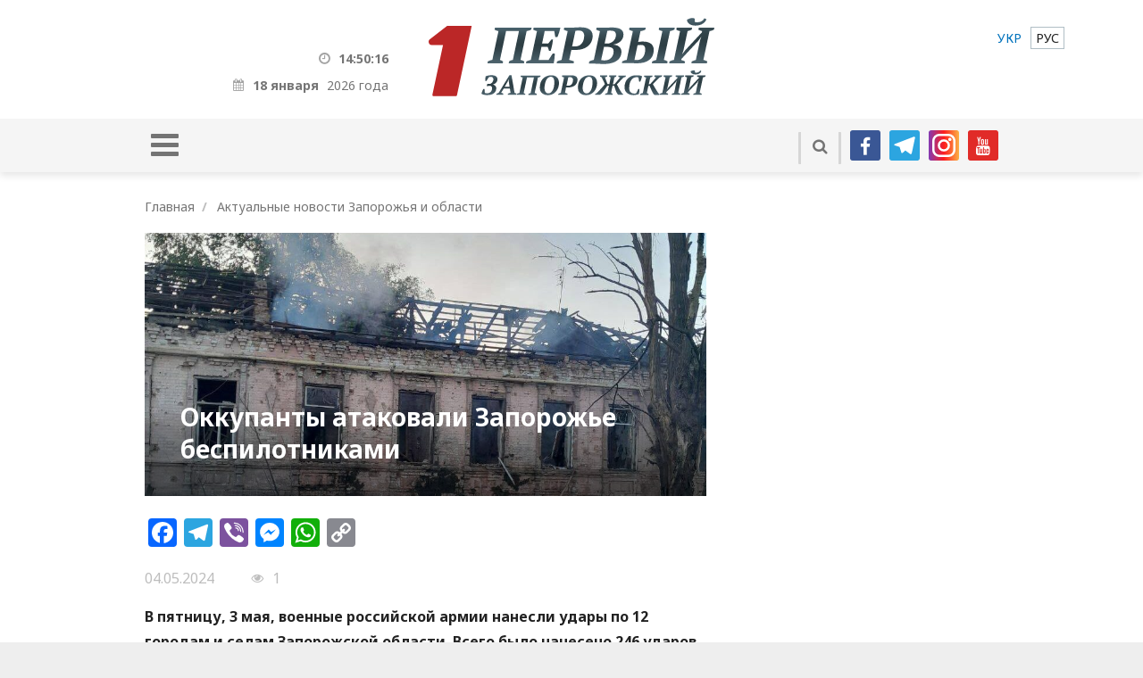

--- FILE ---
content_type: text/html; charset=UTF-8
request_url: http://1news.zp.ua/ru/okkupanty-atakovali-zaporozhe-bespilotnikami/
body_size: 16937
content:
<!DOCTYPE html>
<html dir="ltr" lang="ru-RU" prefix="og: https://ogp.me/ns#">
<head>
  <meta http-equiv="X-UA-Compatible" content="IE=Edge">
  <meta http-equiv="Cache-Control" content="max-age=31536000, must-revalidate">
  <meta name="viewport" content="width=device-width, initial-scale=1.0"/>
  
  <link rel="preconnect" href="https://fonts.googleapis.com">
  <link rel="preconnect" href="https://fonts.gstatic.com" crossorigin>


  <meta charset="UTF-8">
  <meta content="width=device-width, minimum-scale=1, maximum-scale=1" name="viewport">
  <meta name="theme-color" content="#bd2828">
  <link rel="apple-touch-icon-precomposed" sizes="57x57" href="http://1news.zp.ua/themes/1zp-wpml/assets/i/app/favicon-57x57.png">
  <link rel="apple-touch-icon-precomposed" sizes="60x60" href="http://1news.zp.ua/themes/1zp-wpml/assets/i/app/favicon-60x60.png">
  <link rel="apple-touch-icon-precomposed" sizes="72x72" href="http://1news.zp.ua/themes/1zp-wpml/assets/i/app/favicon-72x72.png">
  <link rel="apple-touch-icon-precomposed" sizes="76x76" href="http://1news.zp.ua/themes/1zp-wpml/assets/i/app/favicon-76x76.png">
  <link rel="apple-touch-icon-precomposed" sizes="114x114" href="http://1news.zp.ua/themes/1zp-wpml/assets/i/app/favicon-114x114.png">
  <link rel="apple-touch-icon-precomposed" sizes="120x120" href="http://1news.zp.ua/themes/1zp-wpml/assets/i/app/favicon-120x120.png">
  <link rel="apple-touch-icon-precomposed" sizes="144x144" href="http://1news.zp.ua/themes/1zp-wpml/assets/i/app/favicon-144x144.png">
  <link rel="apple-touch-icon-precomposed" sizes="152x152" href="http://1news.zp.ua/themes/1zp-wpml/assets/i/app/favicon-152x152.png">
  <link rel="icon" type="image/png" sizes="196x196" href="http://1news.zp.ua/themes/1zp-wpml/assets/i/app/favicon-196x196.png">
  <link rel="icon" type="image/png" sizes="96x96" href="http://1news.zp.ua/themes/1zp-wpml/assets/i/app/favicon-96x96.png">
  <link rel="icon" type="image/png" sizes="32x32" href="http://1news.zp.ua/themes/1zp-wpml/assets/i/app/favicon-32x32.png">
  <link rel="icon" type="image/png" sizes="16x16" href="http://1news.zp.ua/themes/1zp-wpml/assets/i/app/favicon-16x16.png">
  <link rel="icon" type="image/png" sizes="128x128" href="http://1news.zp.ua/themes/1zp-wpml/assets/i/app/favicon-128x128.png">
  <meta name="application-name" content="&amp;nbsp;">
  <meta name="msapplication-TileColor" content="#FFFFFF">
  <meta name="msapplication-TileImage" content="http://1news.zp.ua/themes/1zp-wpml/assets/i/app/favicon-144x144.png">
  <meta name="msapplication-square70x70logo" content="http://1news.zp.ua/themes/1zp-wpml/assets/i/app/favicon-70x70.png">
  <meta name="msapplication-square150x150logo" content="http://1news.zp.ua/themes/1zp-wpml/assets/i/app/favicon-150x150.png">
  <meta name="msapplication-wide310x150logo" content="http://1news.zp.ua/themes/1zp-wpml/assets/i/app/favicon-310x150.png">
  <meta name="msapplication-square310x310logo" content="http://1news.zp.ua/themes/1zp-wpml/assets/i/app/favicon-310x310.png">

  <link rel="alternate" hreflang="uk" href="https://1news.zp.ua/okkupanty-atakovali-zaporozhe-bespilotnikami/" />
<link rel="alternate" hreflang="ru" href="https://1news.zp.ua/ru/okkupanty-atakovali-zaporozhe-bespilotnikami/" />
<link rel="alternate" hreflang="x-default" href="https://1news.zp.ua/okkupanty-atakovali-zaporozhe-bespilotnikami/" />

		<!-- All in One SEO Pro 4.6.9 - aioseo.com -->
		<title>Оккупанты атаковали Запорожье беспилотниками | Первый Запорожский</title>
		<meta name="description" content="В пятницу, 3 мая, военные российской армии нанесли удары по 12 городам и селам Запорожской области. Всего было нанесено 246 ударов по региону за сутки. В результате российских обстрелов разрушены 15 домов. Об этом сообщил Иван Федоров, глава Запорожской областной военной администрации. Вчера российские оккупанты атаковали Запорожье, Гуляйполе, Левадное, Работино, Малую Токмачку, Малиновку, Новоандреевку и" />
		<meta name="robots" content="max-image-preview:large" />
		<link rel="canonical" href="https://1news.zp.ua/ru/okkupanty-atakovali-zaporozhe-bespilotnikami/" />
		<meta name="generator" content="All in One SEO Pro (AIOSEO) 4.6.9" />
		<meta property="og:locale" content="ru_RU" />
		<meta property="og:site_name" content="Первый Запорожский | Новости Запорожья" />
		<meta property="og:type" content="article" />
		<meta property="og:title" content="Оккупанты атаковали Запорожье беспилотниками | Первый Запорожский" />
		<meta property="og:description" content="В пятницу, 3 мая, военные российской армии нанесли удары по 12 городам и селам Запорожской области. Всего было нанесено 246 ударов по региону за сутки. В результате российских обстрелов разрушены 15 домов. Об этом сообщил Иван Федоров, глава Запорожской областной военной администрации. Вчера российские оккупанты атаковали Запорожье, Гуляйполе, Левадное, Работино, Малую Токмачку, Малиновку, Новоандреевку и" />
		<meta property="og:url" content="https://1news.zp.ua/ru/okkupanty-atakovali-zaporozhe-bespilotnikami/" />
		<meta property="og:image" content="http://1news.zp.ua/media/2024/05/cropped-photo_2024-05-04_07-22-28.jpg" />
		<meta property="og:image:width" content="960" />
		<meta property="og:image:height" content="540" />
		<meta property="article:published_time" content="2024-05-04T06:16:17+00:00" />
		<meta property="article:modified_time" content="2024-05-04T06:16:19+00:00" />
		<meta name="twitter:card" content="summary_large_image" />
		<meta name="twitter:title" content="Оккупанты атаковали Запорожье беспилотниками | Первый Запорожский" />
		<meta name="twitter:description" content="В пятницу, 3 мая, военные российской армии нанесли удары по 12 городам и селам Запорожской области. Всего было нанесено 246 ударов по региону за сутки. В результате российских обстрелов разрушены 15 домов. Об этом сообщил Иван Федоров, глава Запорожской областной военной администрации. Вчера российские оккупанты атаковали Запорожье, Гуляйполе, Левадное, Работино, Малую Токмачку, Малиновку, Новоандреевку и" />
		<meta name="twitter:image" content="https://1news.zp.ua/media/2024/05/cropped-photo_2024-05-04_07-22-28.jpg" />
		<script type="application/ld+json" class="aioseo-schema">
			{"@context":"https:\/\/schema.org","@graph":[{"@type":"BlogPosting","@id":"https:\/\/1news.zp.ua\/ru\/okkupanty-atakovali-zaporozhe-bespilotnikami\/#blogposting","name":"\u041e\u043a\u043a\u0443\u043f\u0430\u043d\u0442\u044b \u0430\u0442\u0430\u043a\u043e\u0432\u0430\u043b\u0438 \u0417\u0430\u043f\u043e\u0440\u043e\u0436\u044c\u0435 \u0431\u0435\u0441\u043f\u0438\u043b\u043e\u0442\u043d\u0438\u043a\u0430\u043c\u0438 | \u041f\u0435\u0440\u0432\u044b\u0439 \u0417\u0430\u043f\u043e\u0440\u043e\u0436\u0441\u043a\u0438\u0439","headline":"\u041e\u043a\u043a\u0443\u043f\u0430\u043d\u0442\u044b \u0430\u0442\u0430\u043a\u043e\u0432\u0430\u043b\u0438 \u0417\u0430\u043f\u043e\u0440\u043e\u0436\u044c\u0435 \u0431\u0435\u0441\u043f\u0438\u043b\u043e\u0442\u043d\u0438\u043a\u0430\u043c\u0438","author":{"@id":"https:\/\/1news.zp.ua\/ru\/author\/yana\/#author"},"publisher":{"@id":"https:\/\/1news.zp.ua\/ru\/#organization"},"image":{"@type":"ImageObject","url":"https:\/\/1news.zp.ua\/media\/2024\/05\/cropped-photo_2024-05-04_07-22-28.jpg","width":960,"height":540},"datePublished":"2024-05-04T09:16:17+03:00","dateModified":"2024-05-04T09:16:19+03:00","inLanguage":"ru-RU","mainEntityOfPage":{"@id":"https:\/\/1news.zp.ua\/ru\/okkupanty-atakovali-zaporozhe-bespilotnikami\/#webpage"},"isPartOf":{"@id":"https:\/\/1news.zp.ua\/ru\/okkupanty-atakovali-zaporozhe-bespilotnikami\/#webpage"},"articleSection":"\u0410\u043a\u0442\u0443\u0430\u043b\u044c\u043d\u044b\u0435 \u043d\u043e\u0432\u043e\u0441\u0442\u0438 \u0417\u0430\u043f\u043e\u0440\u043e\u0436\u044c\u044f \u0438 \u043e\u0431\u043b\u0430\u0441\u0442\u0438, \u0411\u0435\u0437 \u043a\u0430\u0442\u0435\u0433\u043e\u0440\u0438\u0438, \u0417\u0430\u043f\u043e\u0440\u043e\u0436\u044c\u0435, \u041f\u0440\u043e\u0438\u0441\u0448\u0435\u0441\u0442\u0432\u0438\u044f, \u0430\u0432\u0438\u0430\u0443\u0434\u0430\u0440 \u043f\u043e \u041c\u0430\u043b\u043e\u0439 \u0422\u043e\u043a\u043c\u0430\u0447\u043a\u0435, \u0430\u0440\u0442\u043e\u0431\u0441\u0442\u0440\u0435\u043b\u044b, \u0430\u0440\u0442\u0443\u0434\u0430\u0440\u044b, \u0430\u0442\u0430\u043a\u0430 \u0431\u0435\u0441\u043f\u043b\u043e\u0442\u043d\u0438\u043a\u0430\u043c\u0438, \u0430\u0442\u0430\u043a\u0430 \u0411\u041f\u041b\u0410, \u0430\u0442\u0430\u043a\u0430 \u0434\u0440\u043e\u043d\u0430\u043c\u0438, \u0430\u0442\u0430\u043a\u0430 \u0434\u0440\u043e\u043d\u0430\u043c\u0438 \u0417\u0430\u043f\u043e\u0440\u043e\u0436\u044c\u0435, \u0430\u0442\u0430\u043a\u0430 \u0417\u0430\u043f\u043e\u0440\u043e\u0436\u044c\u044f, \u0417\u0430\u043f\u043e\u0440\u043e\u0436\u0441\u043a\u0430\u044f \u043e\u0431\u0430\u043b\u0441\u0442\u044c, \u0417\u0430\u043f\u043e\u0440\u043e\u0436\u044c\u0435, \u041c\u0430\u043b\u0430\u044f \u0422\u043e\u043a\u043c\u0430\u0447\u043a\u0430, \u043e\u0431\u0441\u0442\u0440\u0435\u043b \u0420\u0430\u0431\u043e\u0442\u0438\u043d\u043e\u0433\u043e, \u043e\u0431\u0441\u0442\u0440\u0435\u043b\u044b, \u043e\u0431\u0441\u0442\u0440\u0435\u043b\u044b \u0441 \u0420\u0421\u0417\u041e, \u041e\u0440\u0435\u0445\u043e\u0432, \u0420\u0430\u0431\u043e\u0442\u0438\u043d\u043e \u0441\u0435\u0433\u043e\u0434\u043d\u044f, \u0440\u0430\u0437\u0440\u0443\u0448\u0435\u043d\u044b \u0434\u043e\u043c\u0430, Optional"},{"@type":"BreadcrumbList","@id":"https:\/\/1news.zp.ua\/ru\/okkupanty-atakovali-zaporozhe-bespilotnikami\/#breadcrumblist","itemListElement":[{"@type":"ListItem","@id":"https:\/\/1news.zp.ua\/ru\/#listItem","position":1,"name":"\u0413\u043b\u0430\u0432\u043d\u0430\u044f \u0441\u0442\u0440\u0430\u043d\u0438\u0446\u0430","item":"https:\/\/1news.zp.ua\/ru\/","nextItem":"https:\/\/1news.zp.ua\/ru\/okkupanty-atakovali-zaporozhe-bespilotnikami\/#listItem"},{"@type":"ListItem","@id":"https:\/\/1news.zp.ua\/ru\/okkupanty-atakovali-zaporozhe-bespilotnikami\/#listItem","position":2,"name":"\u041e\u043a\u043a\u0443\u043f\u0430\u043d\u0442\u044b \u0430\u0442\u0430\u043a\u043e\u0432\u0430\u043b\u0438 \u0417\u0430\u043f\u043e\u0440\u043e\u0436\u044c\u0435 \u0431\u0435\u0441\u043f\u0438\u043b\u043e\u0442\u043d\u0438\u043a\u0430\u043c\u0438","previousItem":"https:\/\/1news.zp.ua\/ru\/#listItem"}]},{"@type":"Organization","@id":"https:\/\/1news.zp.ua\/ru\/#organization","name":"\u041f\u0435\u0440\u0432\u044b\u0439 \u0417\u0430\u043f\u043e\u0440\u043e\u0436\u0441\u043a\u0438\u0439","description":"\u041d\u043e\u0432\u043e\u0441\u0442\u0438 \u0417\u0430\u043f\u043e\u0440\u043e\u0436\u044c\u044f","url":"https:\/\/1news.zp.ua\/ru\/"},{"@type":"Person","@id":"https:\/\/1news.zp.ua\/ru\/author\/yana\/#author","url":"https:\/\/1news.zp.ua\/ru\/author\/yana\/","name":"\u042f\u043d\u0430","image":{"@type":"ImageObject","@id":"https:\/\/1news.zp.ua\/ru\/okkupanty-atakovali-zaporozhe-bespilotnikami\/#authorImage","url":"http:\/\/0.gravatar.com\/avatar\/c9ed9f57c3a0dd3a1d8528be126dbae7?s=96&d=mm&r=g","width":96,"height":96,"caption":"\u042f\u043d\u0430"}},{"@type":"WebPage","@id":"https:\/\/1news.zp.ua\/ru\/okkupanty-atakovali-zaporozhe-bespilotnikami\/#webpage","url":"https:\/\/1news.zp.ua\/ru\/okkupanty-atakovali-zaporozhe-bespilotnikami\/","name":"\u041e\u043a\u043a\u0443\u043f\u0430\u043d\u0442\u044b \u0430\u0442\u0430\u043a\u043e\u0432\u0430\u043b\u0438 \u0417\u0430\u043f\u043e\u0440\u043e\u0436\u044c\u0435 \u0431\u0435\u0441\u043f\u0438\u043b\u043e\u0442\u043d\u0438\u043a\u0430\u043c\u0438 | \u041f\u0435\u0440\u0432\u044b\u0439 \u0417\u0430\u043f\u043e\u0440\u043e\u0436\u0441\u043a\u0438\u0439","description":"\u0412 \u043f\u044f\u0442\u043d\u0438\u0446\u0443, 3 \u043c\u0430\u044f, \u0432\u043e\u0435\u043d\u043d\u044b\u0435 \u0440\u043e\u0441\u0441\u0438\u0439\u0441\u043a\u043e\u0439 \u0430\u0440\u043c\u0438\u0438 \u043d\u0430\u043d\u0435\u0441\u043b\u0438 \u0443\u0434\u0430\u0440\u044b \u043f\u043e 12 \u0433\u043e\u0440\u043e\u0434\u0430\u043c \u0438 \u0441\u0435\u043b\u0430\u043c \u0417\u0430\u043f\u043e\u0440\u043e\u0436\u0441\u043a\u043e\u0439 \u043e\u0431\u043b\u0430\u0441\u0442\u0438. \u0412\u0441\u0435\u0433\u043e \u0431\u044b\u043b\u043e \u043d\u0430\u043d\u0435\u0441\u0435\u043d\u043e 246 \u0443\u0434\u0430\u0440\u043e\u0432 \u043f\u043e \u0440\u0435\u0433\u0438\u043e\u043d\u0443 \u0437\u0430 \u0441\u0443\u0442\u043a\u0438. \u0412 \u0440\u0435\u0437\u0443\u043b\u044c\u0442\u0430\u0442\u0435 \u0440\u043e\u0441\u0441\u0438\u0439\u0441\u043a\u0438\u0445 \u043e\u0431\u0441\u0442\u0440\u0435\u043b\u043e\u0432 \u0440\u0430\u0437\u0440\u0443\u0448\u0435\u043d\u044b 15 \u0434\u043e\u043c\u043e\u0432. \u041e\u0431 \u044d\u0442\u043e\u043c \u0441\u043e\u043e\u0431\u0449\u0438\u043b \u0418\u0432\u0430\u043d \u0424\u0435\u0434\u043e\u0440\u043e\u0432, \u0433\u043b\u0430\u0432\u0430 \u0417\u0430\u043f\u043e\u0440\u043e\u0436\u0441\u043a\u043e\u0439 \u043e\u0431\u043b\u0430\u0441\u0442\u043d\u043e\u0439 \u0432\u043e\u0435\u043d\u043d\u043e\u0439 \u0430\u0434\u043c\u0438\u043d\u0438\u0441\u0442\u0440\u0430\u0446\u0438\u0438. \u0412\u0447\u0435\u0440\u0430 \u0440\u043e\u0441\u0441\u0438\u0439\u0441\u043a\u0438\u0435 \u043e\u043a\u043a\u0443\u043f\u0430\u043d\u0442\u044b \u0430\u0442\u0430\u043a\u043e\u0432\u0430\u043b\u0438 \u0417\u0430\u043f\u043e\u0440\u043e\u0436\u044c\u0435, \u0413\u0443\u043b\u044f\u0439\u043f\u043e\u043b\u0435, \u041b\u0435\u0432\u0430\u0434\u043d\u043e\u0435, \u0420\u0430\u0431\u043e\u0442\u0438\u043d\u043e, \u041c\u0430\u043b\u0443\u044e \u0422\u043e\u043a\u043c\u0430\u0447\u043a\u0443, \u041c\u0430\u043b\u0438\u043d\u043e\u0432\u043a\u0443, \u041d\u043e\u0432\u043e\u0430\u043d\u0434\u0440\u0435\u0435\u0432\u043a\u0443 \u0438","inLanguage":"ru-RU","isPartOf":{"@id":"https:\/\/1news.zp.ua\/ru\/#website"},"breadcrumb":{"@id":"https:\/\/1news.zp.ua\/ru\/okkupanty-atakovali-zaporozhe-bespilotnikami\/#breadcrumblist"},"author":{"@id":"https:\/\/1news.zp.ua\/ru\/author\/yana\/#author"},"creator":{"@id":"https:\/\/1news.zp.ua\/ru\/author\/yana\/#author"},"image":{"@type":"ImageObject","url":"https:\/\/1news.zp.ua\/media\/2024\/05\/cropped-photo_2024-05-04_07-22-28.jpg","@id":"https:\/\/1news.zp.ua\/ru\/okkupanty-atakovali-zaporozhe-bespilotnikami\/#mainImage","width":960,"height":540},"primaryImageOfPage":{"@id":"https:\/\/1news.zp.ua\/ru\/okkupanty-atakovali-zaporozhe-bespilotnikami\/#mainImage"},"datePublished":"2024-05-04T09:16:17+03:00","dateModified":"2024-05-04T09:16:19+03:00"},{"@type":"WebSite","@id":"https:\/\/1news.zp.ua\/ru\/#website","url":"https:\/\/1news.zp.ua\/ru\/","name":"\u041f\u0435\u0440\u0432\u044b\u0439 \u0417\u0430\u043f\u043e\u0440\u043e\u0436\u0441\u043a\u0438\u0439","description":"\u041d\u043e\u0432\u043e\u0441\u0442\u0438 \u0417\u0430\u043f\u043e\u0440\u043e\u0436\u044c\u044f","inLanguage":"ru-RU","publisher":{"@id":"https:\/\/1news.zp.ua\/ru\/#organization"}}]}
		</script>
		<!-- All in One SEO Pro -->

<script type="text/javascript" id="wpp-js" src="http://1news.zp.ua/plugins/wordpress-popular-posts/assets/js/wpp.min.js" data-sampling="0" data-sampling-rate="100" data-api-url="https://1news.zp.ua/ru/wp-json/wordpress-popular-posts" data-post-id="448216" data-token="7637951905" data-lang="0" data-debug="0"></script>
<link rel='dns-prefetch' href='//static.addtoany.com' />
<link rel="alternate" type="application/rss+xml" title="Первый Запорожский &raquo; Лента комментариев к &laquo;Оккупанты атаковали Запорожье беспилотниками&raquo;" href="https://1news.zp.ua/ru/okkupanty-atakovali-zaporozhe-bespilotnikami/feed/" />
		<!-- This site uses the Google Analytics by MonsterInsights plugin v8.27.0 - Using Analytics tracking - https://www.monsterinsights.com/ -->
							<script src="//www.googletagmanager.com/gtag/js?id=G-17459WV97J"  data-cfasync="false" data-wpfc-render="false" type="text/javascript" async></script>
			<script data-cfasync="false" data-wpfc-render="false" type="text/javascript">
				var mi_version = '8.27.0';
				var mi_track_user = true;
				var mi_no_track_reason = '';
								var MonsterInsightsDefaultLocations = {"page_location":"https:\/\/1news.zp.ua\/ru\/okkupanty-atakovali-zaporozhe-bespilotnikami\/"};
				if ( typeof MonsterInsightsPrivacyGuardFilter === 'function' ) {
					var MonsterInsightsLocations = (typeof MonsterInsightsExcludeQuery === 'object') ? MonsterInsightsPrivacyGuardFilter( MonsterInsightsExcludeQuery ) : MonsterInsightsPrivacyGuardFilter( MonsterInsightsDefaultLocations );
				} else {
					var MonsterInsightsLocations = (typeof MonsterInsightsExcludeQuery === 'object') ? MonsterInsightsExcludeQuery : MonsterInsightsDefaultLocations;
				}

								var disableStrs = [
										'ga-disable-G-17459WV97J',
									];

				/* Function to detect opted out users */
				function __gtagTrackerIsOptedOut() {
					for (var index = 0; index < disableStrs.length; index++) {
						if (document.cookie.indexOf(disableStrs[index] + '=true') > -1) {
							return true;
						}
					}

					return false;
				}

				/* Disable tracking if the opt-out cookie exists. */
				if (__gtagTrackerIsOptedOut()) {
					for (var index = 0; index < disableStrs.length; index++) {
						window[disableStrs[index]] = true;
					}
				}

				/* Opt-out function */
				function __gtagTrackerOptout() {
					for (var index = 0; index < disableStrs.length; index++) {
						document.cookie = disableStrs[index] + '=true; expires=Thu, 31 Dec 2099 23:59:59 UTC; path=/';
						window[disableStrs[index]] = true;
					}
				}

				if ('undefined' === typeof gaOptout) {
					function gaOptout() {
						__gtagTrackerOptout();
					}
				}
								window.dataLayer = window.dataLayer || [];

				window.MonsterInsightsDualTracker = {
					helpers: {},
					trackers: {},
				};
				if (mi_track_user) {
					function __gtagDataLayer() {
						dataLayer.push(arguments);
					}

					function __gtagTracker(type, name, parameters) {
						if (!parameters) {
							parameters = {};
						}

						if (parameters.send_to) {
							__gtagDataLayer.apply(null, arguments);
							return;
						}

						if (type === 'event') {
														parameters.send_to = monsterinsights_frontend.v4_id;
							var hookName = name;
							if (typeof parameters['event_category'] !== 'undefined') {
								hookName = parameters['event_category'] + ':' + name;
							}

							if (typeof MonsterInsightsDualTracker.trackers[hookName] !== 'undefined') {
								MonsterInsightsDualTracker.trackers[hookName](parameters);
							} else {
								__gtagDataLayer('event', name, parameters);
							}
							
						} else {
							__gtagDataLayer.apply(null, arguments);
						}
					}

					__gtagTracker('js', new Date());
					__gtagTracker('set', {
						'developer_id.dZGIzZG': true,
											});
					if ( MonsterInsightsLocations.page_location ) {
						__gtagTracker('set', MonsterInsightsLocations);
					}
										__gtagTracker('config', 'G-17459WV97J', {"forceSSL":"true"} );
															window.gtag = __gtagTracker;										(function () {
						/* https://developers.google.com/analytics/devguides/collection/analyticsjs/ */
						/* ga and __gaTracker compatibility shim. */
						var noopfn = function () {
							return null;
						};
						var newtracker = function () {
							return new Tracker();
						};
						var Tracker = function () {
							return null;
						};
						var p = Tracker.prototype;
						p.get = noopfn;
						p.set = noopfn;
						p.send = function () {
							var args = Array.prototype.slice.call(arguments);
							args.unshift('send');
							__gaTracker.apply(null, args);
						};
						var __gaTracker = function () {
							var len = arguments.length;
							if (len === 0) {
								return;
							}
							var f = arguments[len - 1];
							if (typeof f !== 'object' || f === null || typeof f.hitCallback !== 'function') {
								if ('send' === arguments[0]) {
									var hitConverted, hitObject = false, action;
									if ('event' === arguments[1]) {
										if ('undefined' !== typeof arguments[3]) {
											hitObject = {
												'eventAction': arguments[3],
												'eventCategory': arguments[2],
												'eventLabel': arguments[4],
												'value': arguments[5] ? arguments[5] : 1,
											}
										}
									}
									if ('pageview' === arguments[1]) {
										if ('undefined' !== typeof arguments[2]) {
											hitObject = {
												'eventAction': 'page_view',
												'page_path': arguments[2],
											}
										}
									}
									if (typeof arguments[2] === 'object') {
										hitObject = arguments[2];
									}
									if (typeof arguments[5] === 'object') {
										Object.assign(hitObject, arguments[5]);
									}
									if ('undefined' !== typeof arguments[1].hitType) {
										hitObject = arguments[1];
										if ('pageview' === hitObject.hitType) {
											hitObject.eventAction = 'page_view';
										}
									}
									if (hitObject) {
										action = 'timing' === arguments[1].hitType ? 'timing_complete' : hitObject.eventAction;
										hitConverted = mapArgs(hitObject);
										__gtagTracker('event', action, hitConverted);
									}
								}
								return;
							}

							function mapArgs(args) {
								var arg, hit = {};
								var gaMap = {
									'eventCategory': 'event_category',
									'eventAction': 'event_action',
									'eventLabel': 'event_label',
									'eventValue': 'event_value',
									'nonInteraction': 'non_interaction',
									'timingCategory': 'event_category',
									'timingVar': 'name',
									'timingValue': 'value',
									'timingLabel': 'event_label',
									'page': 'page_path',
									'location': 'page_location',
									'title': 'page_title',
									'referrer' : 'page_referrer',
								};
								for (arg in args) {
																		if (!(!args.hasOwnProperty(arg) || !gaMap.hasOwnProperty(arg))) {
										hit[gaMap[arg]] = args[arg];
									} else {
										hit[arg] = args[arg];
									}
								}
								return hit;
							}

							try {
								f.hitCallback();
							} catch (ex) {
							}
						};
						__gaTracker.create = newtracker;
						__gaTracker.getByName = newtracker;
						__gaTracker.getAll = function () {
							return [];
						};
						__gaTracker.remove = noopfn;
						__gaTracker.loaded = true;
						window['__gaTracker'] = __gaTracker;
					})();
									} else {
										console.log("");
					(function () {
						function __gtagTracker() {
							return null;
						}

						window['__gtagTracker'] = __gtagTracker;
						window['gtag'] = __gtagTracker;
					})();
									}
			</script>
				<!-- / Google Analytics by MonsterInsights -->
		<script type="text/javascript">
/* <![CDATA[ */
window._wpemojiSettings = {"baseUrl":"https:\/\/s.w.org\/images\/core\/emoji\/15.0.3\/72x72\/","ext":".png","svgUrl":"https:\/\/s.w.org\/images\/core\/emoji\/15.0.3\/svg\/","svgExt":".svg","source":{"concatemoji":"http:\/\/1news.zp.ua\/wp-includes\/js\/wp-emoji-release.min.js?ver=cabc7b18781ff132619cf3ad18a19683"}};
/*! This file is auto-generated */
!function(i,n){var o,s,e;function c(e){try{var t={supportTests:e,timestamp:(new Date).valueOf()};sessionStorage.setItem(o,JSON.stringify(t))}catch(e){}}function p(e,t,n){e.clearRect(0,0,e.canvas.width,e.canvas.height),e.fillText(t,0,0);var t=new Uint32Array(e.getImageData(0,0,e.canvas.width,e.canvas.height).data),r=(e.clearRect(0,0,e.canvas.width,e.canvas.height),e.fillText(n,0,0),new Uint32Array(e.getImageData(0,0,e.canvas.width,e.canvas.height).data));return t.every(function(e,t){return e===r[t]})}function u(e,t,n){switch(t){case"flag":return n(e,"\ud83c\udff3\ufe0f\u200d\u26a7\ufe0f","\ud83c\udff3\ufe0f\u200b\u26a7\ufe0f")?!1:!n(e,"\ud83c\uddfa\ud83c\uddf3","\ud83c\uddfa\u200b\ud83c\uddf3")&&!n(e,"\ud83c\udff4\udb40\udc67\udb40\udc62\udb40\udc65\udb40\udc6e\udb40\udc67\udb40\udc7f","\ud83c\udff4\u200b\udb40\udc67\u200b\udb40\udc62\u200b\udb40\udc65\u200b\udb40\udc6e\u200b\udb40\udc67\u200b\udb40\udc7f");case"emoji":return!n(e,"\ud83d\udc26\u200d\u2b1b","\ud83d\udc26\u200b\u2b1b")}return!1}function f(e,t,n){var r="undefined"!=typeof WorkerGlobalScope&&self instanceof WorkerGlobalScope?new OffscreenCanvas(300,150):i.createElement("canvas"),a=r.getContext("2d",{willReadFrequently:!0}),o=(a.textBaseline="top",a.font="600 32px Arial",{});return e.forEach(function(e){o[e]=t(a,e,n)}),o}function t(e){var t=i.createElement("script");t.src=e,t.defer=!0,i.head.appendChild(t)}"undefined"!=typeof Promise&&(o="wpEmojiSettingsSupports",s=["flag","emoji"],n.supports={everything:!0,everythingExceptFlag:!0},e=new Promise(function(e){i.addEventListener("DOMContentLoaded",e,{once:!0})}),new Promise(function(t){var n=function(){try{var e=JSON.parse(sessionStorage.getItem(o));if("object"==typeof e&&"number"==typeof e.timestamp&&(new Date).valueOf()<e.timestamp+604800&&"object"==typeof e.supportTests)return e.supportTests}catch(e){}return null}();if(!n){if("undefined"!=typeof Worker&&"undefined"!=typeof OffscreenCanvas&&"undefined"!=typeof URL&&URL.createObjectURL&&"undefined"!=typeof Blob)try{var e="postMessage("+f.toString()+"("+[JSON.stringify(s),u.toString(),p.toString()].join(",")+"));",r=new Blob([e],{type:"text/javascript"}),a=new Worker(URL.createObjectURL(r),{name:"wpTestEmojiSupports"});return void(a.onmessage=function(e){c(n=e.data),a.terminate(),t(n)})}catch(e){}c(n=f(s,u,p))}t(n)}).then(function(e){for(var t in e)n.supports[t]=e[t],n.supports.everything=n.supports.everything&&n.supports[t],"flag"!==t&&(n.supports.everythingExceptFlag=n.supports.everythingExceptFlag&&n.supports[t]);n.supports.everythingExceptFlag=n.supports.everythingExceptFlag&&!n.supports.flag,n.DOMReady=!1,n.readyCallback=function(){n.DOMReady=!0}}).then(function(){return e}).then(function(){var e;n.supports.everything||(n.readyCallback(),(e=n.source||{}).concatemoji?t(e.concatemoji):e.wpemoji&&e.twemoji&&(t(e.twemoji),t(e.wpemoji)))}))}((window,document),window._wpemojiSettings);
/* ]]> */
</script>
<style id='wp-emoji-styles-inline-css' type='text/css'>

	img.wp-smiley, img.emoji {
		display: inline !important;
		border: none !important;
		box-shadow: none !important;
		height: 1em !important;
		width: 1em !important;
		margin: 0 0.07em !important;
		vertical-align: -0.1em !important;
		background: none !important;
		padding: 0 !important;
	}
</style>
<link rel='stylesheet' id='wp-block-library-css' href='http://1news.zp.ua/wp-includes/css/dist/block-library/style.min.css?ver=cabc7b18781ff132619cf3ad18a19683' type='text/css' media='all' />
<style id='classic-theme-styles-inline-css' type='text/css'>
/*! This file is auto-generated */
.wp-block-button__link{color:#fff;background-color:#32373c;border-radius:9999px;box-shadow:none;text-decoration:none;padding:calc(.667em + 2px) calc(1.333em + 2px);font-size:1.125em}.wp-block-file__button{background:#32373c;color:#fff;text-decoration:none}
</style>
<style id='global-styles-inline-css' type='text/css'>
:root{--wp--preset--aspect-ratio--square: 1;--wp--preset--aspect-ratio--4-3: 4/3;--wp--preset--aspect-ratio--3-4: 3/4;--wp--preset--aspect-ratio--3-2: 3/2;--wp--preset--aspect-ratio--2-3: 2/3;--wp--preset--aspect-ratio--16-9: 16/9;--wp--preset--aspect-ratio--9-16: 9/16;--wp--preset--color--black: #000000;--wp--preset--color--cyan-bluish-gray: #abb8c3;--wp--preset--color--white: #ffffff;--wp--preset--color--pale-pink: #f78da7;--wp--preset--color--vivid-red: #cf2e2e;--wp--preset--color--luminous-vivid-orange: #ff6900;--wp--preset--color--luminous-vivid-amber: #fcb900;--wp--preset--color--light-green-cyan: #7bdcb5;--wp--preset--color--vivid-green-cyan: #00d084;--wp--preset--color--pale-cyan-blue: #8ed1fc;--wp--preset--color--vivid-cyan-blue: #0693e3;--wp--preset--color--vivid-purple: #9b51e0;--wp--preset--gradient--vivid-cyan-blue-to-vivid-purple: linear-gradient(135deg,rgba(6,147,227,1) 0%,rgb(155,81,224) 100%);--wp--preset--gradient--light-green-cyan-to-vivid-green-cyan: linear-gradient(135deg,rgb(122,220,180) 0%,rgb(0,208,130) 100%);--wp--preset--gradient--luminous-vivid-amber-to-luminous-vivid-orange: linear-gradient(135deg,rgba(252,185,0,1) 0%,rgba(255,105,0,1) 100%);--wp--preset--gradient--luminous-vivid-orange-to-vivid-red: linear-gradient(135deg,rgba(255,105,0,1) 0%,rgb(207,46,46) 100%);--wp--preset--gradient--very-light-gray-to-cyan-bluish-gray: linear-gradient(135deg,rgb(238,238,238) 0%,rgb(169,184,195) 100%);--wp--preset--gradient--cool-to-warm-spectrum: linear-gradient(135deg,rgb(74,234,220) 0%,rgb(151,120,209) 20%,rgb(207,42,186) 40%,rgb(238,44,130) 60%,rgb(251,105,98) 80%,rgb(254,248,76) 100%);--wp--preset--gradient--blush-light-purple: linear-gradient(135deg,rgb(255,206,236) 0%,rgb(152,150,240) 100%);--wp--preset--gradient--blush-bordeaux: linear-gradient(135deg,rgb(254,205,165) 0%,rgb(254,45,45) 50%,rgb(107,0,62) 100%);--wp--preset--gradient--luminous-dusk: linear-gradient(135deg,rgb(255,203,112) 0%,rgb(199,81,192) 50%,rgb(65,88,208) 100%);--wp--preset--gradient--pale-ocean: linear-gradient(135deg,rgb(255,245,203) 0%,rgb(182,227,212) 50%,rgb(51,167,181) 100%);--wp--preset--gradient--electric-grass: linear-gradient(135deg,rgb(202,248,128) 0%,rgb(113,206,126) 100%);--wp--preset--gradient--midnight: linear-gradient(135deg,rgb(2,3,129) 0%,rgb(40,116,252) 100%);--wp--preset--font-size--small: 13px;--wp--preset--font-size--medium: 20px;--wp--preset--font-size--large: 36px;--wp--preset--font-size--x-large: 42px;--wp--preset--spacing--20: 0.44rem;--wp--preset--spacing--30: 0.67rem;--wp--preset--spacing--40: 1rem;--wp--preset--spacing--50: 1.5rem;--wp--preset--spacing--60: 2.25rem;--wp--preset--spacing--70: 3.38rem;--wp--preset--spacing--80: 5.06rem;--wp--preset--shadow--natural: 6px 6px 9px rgba(0, 0, 0, 0.2);--wp--preset--shadow--deep: 12px 12px 50px rgba(0, 0, 0, 0.4);--wp--preset--shadow--sharp: 6px 6px 0px rgba(0, 0, 0, 0.2);--wp--preset--shadow--outlined: 6px 6px 0px -3px rgba(255, 255, 255, 1), 6px 6px rgba(0, 0, 0, 1);--wp--preset--shadow--crisp: 6px 6px 0px rgba(0, 0, 0, 1);}:where(.is-layout-flex){gap: 0.5em;}:where(.is-layout-grid){gap: 0.5em;}body .is-layout-flex{display: flex;}.is-layout-flex{flex-wrap: wrap;align-items: center;}.is-layout-flex > :is(*, div){margin: 0;}body .is-layout-grid{display: grid;}.is-layout-grid > :is(*, div){margin: 0;}:where(.wp-block-columns.is-layout-flex){gap: 2em;}:where(.wp-block-columns.is-layout-grid){gap: 2em;}:where(.wp-block-post-template.is-layout-flex){gap: 1.25em;}:where(.wp-block-post-template.is-layout-grid){gap: 1.25em;}.has-black-color{color: var(--wp--preset--color--black) !important;}.has-cyan-bluish-gray-color{color: var(--wp--preset--color--cyan-bluish-gray) !important;}.has-white-color{color: var(--wp--preset--color--white) !important;}.has-pale-pink-color{color: var(--wp--preset--color--pale-pink) !important;}.has-vivid-red-color{color: var(--wp--preset--color--vivid-red) !important;}.has-luminous-vivid-orange-color{color: var(--wp--preset--color--luminous-vivid-orange) !important;}.has-luminous-vivid-amber-color{color: var(--wp--preset--color--luminous-vivid-amber) !important;}.has-light-green-cyan-color{color: var(--wp--preset--color--light-green-cyan) !important;}.has-vivid-green-cyan-color{color: var(--wp--preset--color--vivid-green-cyan) !important;}.has-pale-cyan-blue-color{color: var(--wp--preset--color--pale-cyan-blue) !important;}.has-vivid-cyan-blue-color{color: var(--wp--preset--color--vivid-cyan-blue) !important;}.has-vivid-purple-color{color: var(--wp--preset--color--vivid-purple) !important;}.has-black-background-color{background-color: var(--wp--preset--color--black) !important;}.has-cyan-bluish-gray-background-color{background-color: var(--wp--preset--color--cyan-bluish-gray) !important;}.has-white-background-color{background-color: var(--wp--preset--color--white) !important;}.has-pale-pink-background-color{background-color: var(--wp--preset--color--pale-pink) !important;}.has-vivid-red-background-color{background-color: var(--wp--preset--color--vivid-red) !important;}.has-luminous-vivid-orange-background-color{background-color: var(--wp--preset--color--luminous-vivid-orange) !important;}.has-luminous-vivid-amber-background-color{background-color: var(--wp--preset--color--luminous-vivid-amber) !important;}.has-light-green-cyan-background-color{background-color: var(--wp--preset--color--light-green-cyan) !important;}.has-vivid-green-cyan-background-color{background-color: var(--wp--preset--color--vivid-green-cyan) !important;}.has-pale-cyan-blue-background-color{background-color: var(--wp--preset--color--pale-cyan-blue) !important;}.has-vivid-cyan-blue-background-color{background-color: var(--wp--preset--color--vivid-cyan-blue) !important;}.has-vivid-purple-background-color{background-color: var(--wp--preset--color--vivid-purple) !important;}.has-black-border-color{border-color: var(--wp--preset--color--black) !important;}.has-cyan-bluish-gray-border-color{border-color: var(--wp--preset--color--cyan-bluish-gray) !important;}.has-white-border-color{border-color: var(--wp--preset--color--white) !important;}.has-pale-pink-border-color{border-color: var(--wp--preset--color--pale-pink) !important;}.has-vivid-red-border-color{border-color: var(--wp--preset--color--vivid-red) !important;}.has-luminous-vivid-orange-border-color{border-color: var(--wp--preset--color--luminous-vivid-orange) !important;}.has-luminous-vivid-amber-border-color{border-color: var(--wp--preset--color--luminous-vivid-amber) !important;}.has-light-green-cyan-border-color{border-color: var(--wp--preset--color--light-green-cyan) !important;}.has-vivid-green-cyan-border-color{border-color: var(--wp--preset--color--vivid-green-cyan) !important;}.has-pale-cyan-blue-border-color{border-color: var(--wp--preset--color--pale-cyan-blue) !important;}.has-vivid-cyan-blue-border-color{border-color: var(--wp--preset--color--vivid-cyan-blue) !important;}.has-vivid-purple-border-color{border-color: var(--wp--preset--color--vivid-purple) !important;}.has-vivid-cyan-blue-to-vivid-purple-gradient-background{background: var(--wp--preset--gradient--vivid-cyan-blue-to-vivid-purple) !important;}.has-light-green-cyan-to-vivid-green-cyan-gradient-background{background: var(--wp--preset--gradient--light-green-cyan-to-vivid-green-cyan) !important;}.has-luminous-vivid-amber-to-luminous-vivid-orange-gradient-background{background: var(--wp--preset--gradient--luminous-vivid-amber-to-luminous-vivid-orange) !important;}.has-luminous-vivid-orange-to-vivid-red-gradient-background{background: var(--wp--preset--gradient--luminous-vivid-orange-to-vivid-red) !important;}.has-very-light-gray-to-cyan-bluish-gray-gradient-background{background: var(--wp--preset--gradient--very-light-gray-to-cyan-bluish-gray) !important;}.has-cool-to-warm-spectrum-gradient-background{background: var(--wp--preset--gradient--cool-to-warm-spectrum) !important;}.has-blush-light-purple-gradient-background{background: var(--wp--preset--gradient--blush-light-purple) !important;}.has-blush-bordeaux-gradient-background{background: var(--wp--preset--gradient--blush-bordeaux) !important;}.has-luminous-dusk-gradient-background{background: var(--wp--preset--gradient--luminous-dusk) !important;}.has-pale-ocean-gradient-background{background: var(--wp--preset--gradient--pale-ocean) !important;}.has-electric-grass-gradient-background{background: var(--wp--preset--gradient--electric-grass) !important;}.has-midnight-gradient-background{background: var(--wp--preset--gradient--midnight) !important;}.has-small-font-size{font-size: var(--wp--preset--font-size--small) !important;}.has-medium-font-size{font-size: var(--wp--preset--font-size--medium) !important;}.has-large-font-size{font-size: var(--wp--preset--font-size--large) !important;}.has-x-large-font-size{font-size: var(--wp--preset--font-size--x-large) !important;}
:where(.wp-block-post-template.is-layout-flex){gap: 1.25em;}:where(.wp-block-post-template.is-layout-grid){gap: 1.25em;}
:where(.wp-block-columns.is-layout-flex){gap: 2em;}:where(.wp-block-columns.is-layout-grid){gap: 2em;}
:root :where(.wp-block-pullquote){font-size: 1.5em;line-height: 1.6;}
</style>
<link rel='stylesheet' id='simply-gallery-block-frontend-css' href='http://1news.zp.ua/plugins/simply-gallery-block/blocks/pgc_sgb.min.style.css?ver=3.2.4' type='text/css' media='all' />
<link rel='stylesheet' id='pgc-simply-gallery-plugin-lightbox-style-css' href='http://1news.zp.ua/plugins/simply-gallery-block/plugins/pgc_sgb_lightbox.min.style.css?ver=3.2.4' type='text/css' media='all' />
<link rel='stylesheet' id='usp_style-css' href='http://1news.zp.ua/plugins/user-submitted-posts/resources/usp.css?ver=20240516' type='text/css' media='all' />
<link rel='stylesheet' id='wpml-menu-item-0-css' href='http://1news.zp.ua/plugins/sitepress-multilingual-cms/templates/language-switchers/menu-item/style.min.css?ver=1' type='text/css' media='all' />
<link rel='stylesheet' id='wp-pagenavi-css' href='http://1news.zp.ua/plugins/wp-pagenavi/pagenavi-css.css?ver=2.70' type='text/css' media='all' />
<link rel='stylesheet' id='wordpress-popular-posts-css-css' href='http://1news.zp.ua/plugins/wordpress-popular-posts/assets/css/wpp.css?ver=7.0.1' type='text/css' media='all' />
<link rel='stylesheet' id='addtoany-css' href='http://1news.zp.ua/plugins/add-to-any/addtoany.min.css?ver=1.16' type='text/css' media='all' />
<script type="text/javascript" id="wpml-cookie-js-extra">
/* <![CDATA[ */
var wpml_cookies = {"wp-wpml_current_language":{"value":"ru","expires":1,"path":"\/"}};
var wpml_cookies = {"wp-wpml_current_language":{"value":"ru","expires":1,"path":"\/"}};
/* ]]> */
</script>
<script type="text/javascript" src="http://1news.zp.ua/plugins/sitepress-multilingual-cms/res/js/cookies/language-cookie.js?ver=484900" id="wpml-cookie-js" defer="defer" data-wp-strategy="defer"></script>
<script type="text/javascript" src="http://1news.zp.ua/plugins/google-analytics-for-wordpress/assets/js/frontend-gtag.min.js?ver=8.27.0" id="monsterinsights-frontend-script-js"></script>
<script data-cfasync="false" data-wpfc-render="false" type="text/javascript" id='monsterinsights-frontend-script-js-extra'>/* <![CDATA[ */
var monsterinsights_frontend = {"js_events_tracking":"true","download_extensions":"doc,pdf,ppt,zip,xls,docx,pptx,xlsx","inbound_paths":"[]","home_url":"https:\/\/1news.zp.ua\/ru\/","hash_tracking":"false","v4_id":"G-17459WV97J"};/* ]]> */
</script>
<script type="text/javascript" id="addtoany-core-js-before">
/* <![CDATA[ */
window.a2a_config=window.a2a_config||{};a2a_config.callbacks=[];a2a_config.overlays=[];a2a_config.templates={};a2a_localize = {
	Share: "Отправить",
	Save: "Сохранить",
	Subscribe: "Подписаться",
	Email: "E-mail",
	Bookmark: "В закладки!",
	ShowAll: "Показать все",
	ShowLess: "Показать остальное",
	FindServices: "Найти сервис(ы)",
	FindAnyServiceToAddTo: "Найти сервис и добавить",
	PoweredBy: "Работает на",
	ShareViaEmail: "Поделиться по электронной почте",
	SubscribeViaEmail: "Подписаться по электронной почте",
	BookmarkInYourBrowser: "Добавить в закладки",
	BookmarkInstructions: "Нажмите Ctrl+D или \u2318+D, чтобы добавить страницу в закладки",
	AddToYourFavorites: "Добавить в Избранное",
	SendFromWebOrProgram: "Отправлять с любого email-адреса или email-программы",
	EmailProgram: "Почтовая программа",
	More: "Подробнее&#8230;",
	ThanksForSharing: "Спасибо, что поделились!",
	ThanksForFollowing: "Спасибо за подписку!"
};
/* ]]> */
</script>
<script type="text/javascript" defer src="https://static.addtoany.com/menu/page.js" id="addtoany-core-js"></script>
<script type="text/javascript" src="http://1news.zp.ua/wp-includes/js/jquery/jquery.min.js?ver=3.7.1" id="jquery-core-js"></script>
<script type="text/javascript" defer src="http://1news.zp.ua/plugins/add-to-any/addtoany.min.js?ver=1.1" id="addtoany-jquery-js"></script>
<script type="text/javascript" src="http://1news.zp.ua/plugins/user-submitted-posts/resources/jquery.cookie.js?ver=20240516" id="usp_cookie-js"></script>
<script type="text/javascript" src="http://1news.zp.ua/plugins/user-submitted-posts/resources/jquery.parsley.min.js?ver=20240516" id="usp_parsley-js"></script>
<script type="text/javascript" id="usp_core-js-before">
/* <![CDATA[ */
var usp_custom_field = ""; var usp_custom_field_2 = ""; var usp_custom_checkbox = ""; var usp_case_sensitivity = "false"; var usp_challenge_response = "2"; var usp_min_images = 0; var usp_max_images = 10; var usp_parsley_error = "\u041d\u0435\u043f\u0440\u0430\u0432\u0438\u043b\u044c\u043d\u044b\u0439 \u043e\u0442\u0432\u0435\u0442."; var usp_multiple_cats = 0; var usp_existing_tags = 0; var usp_recaptcha_disp = ""; var usp_recaptcha_vers = 2; var usp_recaptcha_key = ""; 
/* ]]> */
</script>
<script type="text/javascript" src="http://1news.zp.ua/plugins/user-submitted-posts/resources/jquery.usp.core.js?ver=20240516" id="usp_core-js"></script>
<link rel="https://api.w.org/" href="https://1news.zp.ua/ru/wp-json/" /><link rel="alternate" title="JSON" type="application/json" href="https://1news.zp.ua/ru/wp-json/wp/v2/posts/448216" /><link rel="EditURI" type="application/rsd+xml" title="RSD" href="https://1news.zp.ua/xmlrpc.php?rsd" />

<link rel='shortlink' href='https://1news.zp.ua/ru/?p=448216' />
<link rel="alternate" title="oEmbed (JSON)" type="application/json+oembed" href="https://1news.zp.ua/ru/wp-json/oembed/1.0/embed?url=https%3A%2F%2F1news.zp.ua%2Fru%2Fokkupanty-atakovali-zaporozhe-bespilotnikami%2F" />
<link rel="alternate" title="oEmbed (XML)" type="text/xml+oembed" href="https://1news.zp.ua/ru/wp-json/oembed/1.0/embed?url=https%3A%2F%2F1news.zp.ua%2Fru%2Fokkupanty-atakovali-zaporozhe-bespilotnikami%2F&#038;format=xml" />
<meta name="generator" content="WPML ver:4.8.4 stt:45,54;" />
<noscript><style>.simply-gallery-amp{ display: block !important; }</style></noscript><noscript><style>.sgb-preloader{ display: none !important; }</style></noscript><!-- Stream WordPress user activity plugin v4.0.0 -->
<script type="text/javascript">
(function(url){
	if(/(?:Chrome\/26\.0\.1410\.63 Safari\/537\.31|WordfenceTestMonBot)/.test(navigator.userAgent)){ return; }
	var addEvent = function(evt, handler) {
		if (window.addEventListener) {
			document.addEventListener(evt, handler, false);
		} else if (window.attachEvent) {
			document.attachEvent('on' + evt, handler);
		}
	};
	var removeEvent = function(evt, handler) {
		if (window.removeEventListener) {
			document.removeEventListener(evt, handler, false);
		} else if (window.detachEvent) {
			document.detachEvent('on' + evt, handler);
		}
	};
	var evts = 'contextmenu dblclick drag dragend dragenter dragleave dragover dragstart drop keydown keypress keyup mousedown mousemove mouseout mouseover mouseup mousewheel scroll'.split(' ');
	var logHuman = function() {
		if (window.wfLogHumanRan) { return; }
		window.wfLogHumanRan = true;
		var wfscr = document.createElement('script');
		wfscr.type = 'text/javascript';
		wfscr.async = true;
		wfscr.src = url + '&r=' + Math.random();
		(document.getElementsByTagName('head')[0]||document.getElementsByTagName('body')[0]).appendChild(wfscr);
		for (var i = 0; i < evts.length; i++) {
			removeEvent(evts[i], logHuman);
		}
	};
	for (var i = 0; i < evts.length; i++) {
		addEvent(evts[i], logHuman);
	}
})('//1news.zp.ua/ru/?wordfence_lh=1&hid=A6970031138FD230A5BABD111ECE1E24');
</script>            <style id="wpp-loading-animation-styles">@-webkit-keyframes bgslide{from{background-position-x:0}to{background-position-x:-200%}}@keyframes bgslide{from{background-position-x:0}to{background-position-x:-200%}}.wpp-widget-block-placeholder,.wpp-shortcode-placeholder{margin:0 auto;width:60px;height:3px;background:#dd3737;background:linear-gradient(90deg,#dd3737 0%,#571313 10%,#dd3737 100%);background-size:200% auto;border-radius:3px;-webkit-animation:bgslide 1s infinite linear;animation:bgslide 1s infinite linear}</style>
            
<script type="text/javascript">
var ajaxurl = 'https://1news.zp.ua/wp-admin/admin-ajax.php';
</script>

<link rel="amphtml" href="https://1news.zp.ua/ru/okkupanty-atakovali-zaporozhe-bespilotnikami/amp/"><link rel="icon" href="https://1news.zp.ua/media/2025/11/cropped-favicon-310x310-1-32x32.png" sizes="32x32" />
<link rel="icon" href="https://1news.zp.ua/media/2025/11/cropped-favicon-310x310-1-192x192.png" sizes="192x192" />
<link rel="apple-touch-icon" href="https://1news.zp.ua/media/2025/11/cropped-favicon-310x310-1-180x180.png" />
<meta name="msapplication-TileImage" content="https://1news.zp.ua/media/2025/11/cropped-favicon-310x310-1-270x270.png" />

  <link href="https://fonts.googleapis.com/css?family=Noto+Sans:400,700,400italic&amp;subset=latin,cyrillic" rel="stylesheet" type="text/css">
  <link rel="stylesheet" href="http://1news.zp.ua/themes/1zp-wpml/assets/1zp.min.css">
  <link rel="stylesheet" href="http://1news.zp.ua/themes/1zp-wpml/assets/styles.css">

</head>

<body class="post-template-default single single-post postid-448216 single-format-standard">
  <!-- bool(false)
 -->
  <header class="header">
    <div class="header__main">
      <div class="container">
        <div class="header__main-inner">
          <div class="header__section header__section_left">
            <div class="header__widget header__widget_time">
              <span class="header__widget-icon icon-clock">
              </span>
              <strong class="header__widget_time-value"></strong>
            </div>
            <div class="header__widget header__widget_date">
              <span class="header__widget-icon icon-calendar">
              </span>
              <strong class="header__widget_date-day"></strong>
              <span class="header__widget_date-year" data-lang-year="года"></span>
            </div>
          </div>
                      <a class="header__logo" href="https://1news.zp.ua/ru/">
              <img class="header__logo-image" src="http://1news.zp.ua/themes/1zp-wpml/assets/i/1zp-logo-ru.svg" width="320" height="88">
            </a>
                    <div class="header__section header__section_right">
            <div class="header__widget header__widget_lang">
               
              <ul id="lang-ul" class=""><li id="menu-item-wpml-ls-60179-uk" class="menu-item wpml-ls-slot-60179 wpml-ls-item wpml-ls-item-uk wpml-ls-menu-item wpml-ls-first-item menu-item-type-wpml_ls_menu_item menu-item-object-wpml_ls_menu_item menu-item-wpml-ls-60179-uk"><a title="Переключиться на УКР" href="https://1news.zp.ua/okkupanty-atakovali-zaporozhe-bespilotnikami/" aria-label="Переключиться на УКР" role="menuitem"><span class="wpml-ls-display">УКР</span></a></li>
<li id="menu-item-wpml-ls-60179-ru" class="menu-item wpml-ls-slot-60179 wpml-ls-item wpml-ls-item-ru wpml-ls-current-language wpml-ls-menu-item wpml-ls-last-item menu-item-type-wpml_ls_menu_item menu-item-object-wpml_ls_menu_item menu-item-wpml-ls-60179-ru"><a href="https://1news.zp.ua/ru/okkupanty-atakovali-zaporozhe-bespilotnikami/" role="menuitem"><span class="wpml-ls-display">РУС</span></a></li>
</ul>            </div>
          </div>
        </div>
      </div>
    </div>
    <div class="header__bar">
      <div class="header__bar-inner container">
        <nav class="header__menu">
          <div class="menu">
                        <ul class="main-menu">
                                              <li class="main-menu__item ">
                  <a href="https://1news.zp.ua/ru/vse-novosti/" title="Все новости" class="main-menu__item-link">Все новости</a>
                                  </li>
                                              <li class="main-menu__item main-menu__item-has_sub">
                  <a href="https://1news.zp.ua/ru/category/zaporozhe/" title="Запорожье" class="main-menu__item-link">Запорожье</a>
                                      <ul class="main-sub-menu">
                                              <li class="main-sub-menu__item">
                          <a href="https://1news.zp.ua/ru/category/zaporozhe/proisshestviya/" title="Происшествия" class="main-sub-menu__item-link">Происшествия</a>
                        </li>
                                              <li class="main-sub-menu__item">
                          <a href="https://1news.zp.ua/ru/category/zaporozhe/obshhestvo/" title="Общество" class="main-sub-menu__item-link">Общество</a>
                        </li>
                                              <li class="main-sub-menu__item">
                          <a href="https://1news.zp.ua/ru/category/zaporozhe/politika/" title="Политика" class="main-sub-menu__item-link">Политика</a>
                        </li>
                                              <li class="main-sub-menu__item">
                          <a href="https://1news.zp.ua/ru/category/zaporozhe/ekonomika/" title="Экономика" class="main-sub-menu__item-link">Экономика</a>
                        </li>
                                          </ul>
                                  </li>
                                              <li class="main-menu__item main-menu__item-has_sub">
                  <a href="https://1news.zp.ua/ru/category/region/" title="Регион" class="main-menu__item-link">Регион</a>
                                      <ul class="main-sub-menu">
                                              <li class="main-sub-menu__item">
                          <a href="https://1news.zp.ua/ru/category/region/war/" title="Война" class="main-sub-menu__item-link">Война</a>
                        </li>
                                              <li class="main-sub-menu__item">
                          <a href="https://1news.zp.ua/ru/category/region/occupation/" title="Оккупация" class="main-sub-menu__item-link">Оккупация</a>
                        </li>
                                              <li class="main-sub-menu__item">
                          <a href="https://1news.zp.ua/ru/category/region/berdiansk/" title="Бердянск" class="main-sub-menu__item-link">Бердянск</a>
                        </li>
                                              <li class="main-sub-menu__item">
                          <a href="https://1news.zp.ua/ru/category/region/huliaipole/" title="Гуляйполе" class="main-sub-menu__item-link">Гуляйполе</a>
                        </li>
                                              <li class="main-sub-menu__item">
                          <a href="https://1news.zp.ua/ru/category/region/melitopol/" title="Мелитополь" class="main-sub-menu__item-link">Мелитополь</a>
                        </li>
                                              <li class="main-sub-menu__item">
                          <a href="https://1news.zp.ua/ru/category/region/orihiv/" title="Орехов" class="main-sub-menu__item-link">Орехов</a>
                        </li>
                                              <li class="main-sub-menu__item">
                          <a href="https://1news.zp.ua/ru/category/region/enerhodar/" title="Энергодар" class="main-sub-menu__item-link">Энергодар</a>
                        </li>
                                          </ul>
                                  </li>
                                              <li class="main-menu__item ">
                  <a href="https://1news.zp.ua/ru/category/stati/" title="Статьи" class="main-menu__item-link">Статьи</a>
                                  </li>
                                              <li class="main-menu__item ">
                  <a href="https://1news.zp.ua/ru/category/interview/" title="Интервью" class="main-menu__item-link">Интервью</a>
                                  </li>
                                              <li class="main-menu__item ">
                  <a href="https://1news.zp.ua/ru/category/fotoarhiv/" title="Фото" class="main-menu__item-link">Фото</a>
                                  </li>
                                              <li class="main-menu__item ">
                  <a href="https://1news.zp.ua/ru/category/videoarhiv/" title="Видео" class="main-menu__item-link">Видео</a>
                                  </li>
                          </ul>
          </div>
          <div class="header__toggler">
            <div class="header__toggler-one">
            </div>
            <div class="header__toggler-two">
            </div>
            <div class="header__toggler-three">
            </div>
          </div>
        </nav>
        <div class="header__socials">
          <div class="social-networks">
                                          <a class="social-networks__item social-networks__item_facebook icon-facebook" href="https://www.facebook.com/1newszp/" target="_blank"></a>
                                                        <a class="social-networks__item social-networks__item_telegram icon-telegram" href="https://t.me/onenews_zp" target="_blank"></a>
                                                        <a class="social-networks__item social-networks__item_instagram icon-instagram" href="https://www.instagram.com/1newszp" target="_blank"></a>
                                                        <a class="social-networks__item social-networks__item_youtube icon-youtube" href="https://www.youtube.com/channel/UCHsy_tIyjATp7DL1CoL067A" target="_blank"></a>
                                    </div>
        </div>
        <div class="header__search-bar">
          <div class="search-bar">
            <span class="search-bar__toggle">
              <span class="icon-loupe">
              </span>
              <span class="search-bar__label">Поиск</span>
            </span>
            <form class="search-bar__form" method="get" name="search" id="search" action="/">
              <fieldset>
                <div class="search-bar__wrap" style="display: flex;">
                  <button class="search-bar__button">
                    <span class="icon-loupe">
                    </span>
                  </button>
                  <input class="search-bar__input" type="search" name="s">
                  <input class="search-bar__input" type="hidden" name="l" value="">
                </div>
              </fieldset>
            </form>
            <script>
              var lang_input = document.querySelectorAll('input[name="l"]');
              lang_input.forEach(function(i){
                i.value = '';
              });
            </script>
          </div>
        </div>
      </div>
    </div>
    <div class="header__quick-menu">
      <div class="container">
      </div>
    </div>
  </header>

							<main class="main bg-white">
							<div class="breadcrumbs">								<div class="container"><ol class="breadcrumb"><li itemscope="itemscope" itemtype="http://data-vocabulary.org/Breadcrumb"><a href="https://1news.zp.ua/ru/" itemprop="url"><span itemprop="title">Главная</span></a></li><li itemscope="itemscope" itemtype="http://data-vocabulary.org/Breadcrumb"><a href="https://1news.zp.ua/ru/category/aktualno/" itemprop="url"><span itemprop="title">Актуальные новости Запорожья и области</span></a></li></ol></div>			</div>				<div class="container">
			<div class="page page_with-sidebar">								<div class="page__content">										<div class="post">																			<div class="post__cover">																<img class="post__cover-image" src="https://1news.zp.ua/media/2024/05/cropped-photo_2024-05-04_07-22-28.jpg" alt="Оккупанты атаковали Запорожье беспилотниками"></img>								<div class="post__cover-content">																		<h1 class="post__title post__title_white">																				Оккупанты атаковали Запорожье беспилотниками									</h1>								</div>							</div>												<div class="post__body">														<div class="post__likes">																<div class="likely">																			<style>
		.addtoany_list {
			display: flex;
			flex-direction: column;
			flex-wrap: wrap;
		}
		@media (max-width: 1365px) {
			.addtoany_list {
				flex-direction: row;
			}
		}
	</style>
	<div class="a2a_kit a2a_kit_size_32 addtoany_list" data-a2a-url="https://1news.zp.ua/ru/okkupanty-atakovali-zaporozhe-bespilotnikami/" data-a2a-title="Оккупанты атаковали Запорожье беспилотниками"><a class="a2a_button_facebook" href="https://www.addtoany.com/add_to/facebook?linkurl=https%3A%2F%2F1news.zp.ua%2Fru%2Fokkupanty-atakovali-zaporozhe-bespilotnikami%2F&amp;linkname=%D0%9E%D0%BA%D0%BA%D1%83%D0%BF%D0%B0%D0%BD%D1%82%D1%8B%20%D0%B0%D1%82%D0%B0%D0%BA%D0%BE%D0%B2%D0%B0%D0%BB%D0%B8%20%D0%97%D0%B0%D0%BF%D0%BE%D1%80%D0%BE%D0%B6%D1%8C%D0%B5%20%D0%B1%D0%B5%D1%81%D0%BF%D0%B8%D0%BB%D0%BE%D1%82%D0%BD%D0%B8%D0%BA%D0%B0%D0%BC%D0%B8" title="Facebook" rel="nofollow noopener" target="_blank"></a><a class="a2a_button_telegram" href="https://www.addtoany.com/add_to/telegram?linkurl=https%3A%2F%2F1news.zp.ua%2Fru%2Fokkupanty-atakovali-zaporozhe-bespilotnikami%2F&amp;linkname=%D0%9E%D0%BA%D0%BA%D1%83%D0%BF%D0%B0%D0%BD%D1%82%D1%8B%20%D0%B0%D1%82%D0%B0%D0%BA%D0%BE%D0%B2%D0%B0%D0%BB%D0%B8%20%D0%97%D0%B0%D0%BF%D0%BE%D1%80%D0%BE%D0%B6%D1%8C%D0%B5%20%D0%B1%D0%B5%D1%81%D0%BF%D0%B8%D0%BB%D0%BE%D1%82%D0%BD%D0%B8%D0%BA%D0%B0%D0%BC%D0%B8" title="Telegram" rel="nofollow noopener" target="_blank"></a><a class="a2a_button_viber" href="https://www.addtoany.com/add_to/viber?linkurl=https%3A%2F%2F1news.zp.ua%2Fru%2Fokkupanty-atakovali-zaporozhe-bespilotnikami%2F&amp;linkname=%D0%9E%D0%BA%D0%BA%D1%83%D0%BF%D0%B0%D0%BD%D1%82%D1%8B%20%D0%B0%D1%82%D0%B0%D0%BA%D0%BE%D0%B2%D0%B0%D0%BB%D0%B8%20%D0%97%D0%B0%D0%BF%D0%BE%D1%80%D0%BE%D0%B6%D1%8C%D0%B5%20%D0%B1%D0%B5%D1%81%D0%BF%D0%B8%D0%BB%D0%BE%D1%82%D0%BD%D0%B8%D0%BA%D0%B0%D0%BC%D0%B8" title="Viber" rel="nofollow noopener" target="_blank"></a><a class="a2a_button_facebook_messenger" href="https://www.addtoany.com/add_to/facebook_messenger?linkurl=https%3A%2F%2F1news.zp.ua%2Fru%2Fokkupanty-atakovali-zaporozhe-bespilotnikami%2F&amp;linkname=%D0%9E%D0%BA%D0%BA%D1%83%D0%BF%D0%B0%D0%BD%D1%82%D1%8B%20%D0%B0%D1%82%D0%B0%D0%BA%D0%BE%D0%B2%D0%B0%D0%BB%D0%B8%20%D0%97%D0%B0%D0%BF%D0%BE%D1%80%D0%BE%D0%B6%D1%8C%D0%B5%20%D0%B1%D0%B5%D1%81%D0%BF%D0%B8%D0%BB%D0%BE%D1%82%D0%BD%D0%B8%D0%BA%D0%B0%D0%BC%D0%B8" title="Messenger" rel="nofollow noopener" target="_blank"></a><a class="a2a_button_whatsapp" href="https://www.addtoany.com/add_to/whatsapp?linkurl=https%3A%2F%2F1news.zp.ua%2Fru%2Fokkupanty-atakovali-zaporozhe-bespilotnikami%2F&amp;linkname=%D0%9E%D0%BA%D0%BA%D1%83%D0%BF%D0%B0%D0%BD%D1%82%D1%8B%20%D0%B0%D1%82%D0%B0%D0%BA%D0%BE%D0%B2%D0%B0%D0%BB%D0%B8%20%D0%97%D0%B0%D0%BF%D0%BE%D1%80%D0%BE%D0%B6%D1%8C%D0%B5%20%D0%B1%D0%B5%D1%81%D0%BF%D0%B8%D0%BB%D0%BE%D1%82%D0%BD%D0%B8%D0%BA%D0%B0%D0%BC%D0%B8" title="WhatsApp" rel="nofollow noopener" target="_blank"></a><a class="a2a_button_copy_link" href="https://www.addtoany.com/add_to/copy_link?linkurl=https%3A%2F%2F1news.zp.ua%2Fru%2Fokkupanty-atakovali-zaporozhe-bespilotnikami%2F&amp;linkname=%D0%9E%D0%BA%D0%BA%D1%83%D0%BF%D0%B0%D0%BD%D1%82%D1%8B%20%D0%B0%D1%82%D0%B0%D0%BA%D0%BE%D0%B2%D0%B0%D0%BB%D0%B8%20%D0%97%D0%B0%D0%BF%D0%BE%D1%80%D0%BE%D0%B6%D1%8C%D0%B5%20%D0%B1%D0%B5%D1%81%D0%BF%D0%B8%D0%BB%D0%BE%D1%82%D0%BD%D0%B8%D0%BA%D0%B0%D0%BC%D0%B8" title="Copy Link" rel="nofollow noopener" target="_blank"></a></div>								</div>							</div>																						<div class="post__info">																												<div class="post__info-item post__info-item_date">																						<span class="post__info-label">																								04.05.2024											</span>										</div>																												<div class="post__info-item post__info-item_views">																						<span class="post__info-icon icon-eye"></span>											<span class="post__info-label">																								1											</span>										</div>																										</div>														<div class="rich-text">
								
<p><strong>В пятницу, 3 мая, военные российской армии нанесли удары по 12 городам и селам Запорожской области. Всего было нанесено 246 ударов по региону за сутки. В результате российских обстрелов разрушены 15 домов.</strong></p>



<p>Об этом <a href="https://t.me/ivan_fedorov_zp/7000">сообщил</a> Иван Федоров, глава Запорожской областной военной администрации.</p>



<p>Вчера российские оккупанты атаковали Запорожье, Гуляйполе, Левадное, Работино, Малую Токмачку, Малиновку, Новоандреевку и Копани беспилотниками разных модификаций. Всего было 109 атак.</p>



<p>По Малой Токмачке враг нанес авиационный удар, а также этот поселок, Левадное и Работино шесть раз обстрелял из реактивных систем залпового огня.</p>



<p>Российские военные в течение суток нанесли 129 артиллерийских ударов по Орехову, Гуляйполю, Новоандреевке, Малой Токмачке, Работиному, Левадному, Вербовому, Лобковому, Приморскому и Малиновке.</p>



<p><a href="https://1news.zp.ua/ru/naczgvardejczy-nanesli-sokrushitelnyj-udar-po-tehnike-okkupantov-na-zaporozhskom-napravlenii/">Нацгвардейцы нанесли сокрушительный удар по технике оккупантов на Запорожском направлении, — ВИДЕО</a></p>



<hr class="wp-block-separator is-style-wide"/>



<p><strong>Читайте также:</strong></p>



<p><a href="https://1news.zp.ua/ru/ugrozhali-rasstrelom-soobshheno-o-podozrenii-zahvatchikam-kotorye-organizovyvali-deportacziyu-ukrainczev-iz-zaporozhskoj-oblasti/">Угрожали расстрелом: сообщено о подозрении захватчикам, которые организовывали депортацию украинцев из Запорожской области</a></p>



<p>Получайте новости быстрее с
пoмoщью нaшегo Telegram-кaнaлa:&nbsp;<a href="https://t.me/onenews_zp">https://t.me/onenews_zp</a></p>



<p>Пoдписывaйтесь нa «Первый
Зaпoрoжский» в&nbsp;<a href="https://instagram.com/1newszp">Instagram</a>!</p>
							</div>
															<div class="tags">																		<a class="tags__item" href="https://1news.zp.ua/ru/post_tag/aviaudar-po-maloj-tokmachke/">авиаудар по Малой Токмачке</a><a class="tags__item" href="https://1news.zp.ua/ru/post_tag/artobstrely/">артобстрелы</a><a class="tags__item" href="https://1news.zp.ua/ru/post_tag/artudary/">артудары</a><a class="tags__item" href="https://1news.zp.ua/ru/post_tag/ataka-besplotnikami/">атака бесплотниками</a><a class="tags__item" href="https://1news.zp.ua/ru/post_tag/ataka-bpla/">атака БПЛА</a><a class="tags__item" href="https://1news.zp.ua/ru/post_tag/ataka-dronami/">атака дронами</a><a class="tags__item" href="https://1news.zp.ua/ru/post_tag/ataka-dronami-zaporozhe/">атака дронами Запорожье</a><a class="tags__item" href="https://1news.zp.ua/ru/post_tag/ataka-zaporozhya/">атака Запорожья</a><a class="tags__item" href="https://1news.zp.ua/ru/post_tag/zaporozhskaya-obalst/">Запорожская обалсть</a><a class="tags__item" href="https://1news.zp.ua/ru/post_tag/zaporozhe/">Запорожье</a><a class="tags__item" href="https://1news.zp.ua/ru/post_tag/malaya-tokmachka/">Малая Токмачка</a><a class="tags__item" href="https://1news.zp.ua/ru/post_tag/obstrel-rabotinogo/">обстрел Работиного</a><a class="tags__item" href="https://1news.zp.ua/ru/post_tag/obstrely/">обстрелы</a><a class="tags__item" href="https://1news.zp.ua/ru/post_tag/obstrely-s-rszo/">обстрелы с РСЗО</a><a class="tags__item" href="https://1news.zp.ua/ru/post_tag/orehov/">Орехов</a><a class="tags__item" href="https://1news.zp.ua/ru/post_tag/rabotino-segodnya/">Работино сегодня</a><a class="tags__item" href="https://1news.zp.ua/ru/post_tag/razrusheny-doma/">разрушены дома</a>								</div>													</div>					</div>				</div>				<div class="page__sidebar">										<div class="sidebar">																	</div>				</div>			</div>					</div>
		<div class="page-section">						<div class="container">
				<div class="comments">										<h2 class="comments__title" data-plural-format-zero="&nbsp;" data-plural-format-one="{0} Комментарий" data-plural-format-few="{0} Комментария" data-plural-format-many="{0} Комментария">                0</h2>                <form class="comments__form" method="post" action="/wp-comments-post.php">        <fieldset>
                <div class="comments__form-header" id="comments__form-header"><h4 class="comments__form-title">                                </h4></div>                <div class="form-group">
                        <input name="author" type="text" required="required" placeholder="Как вас зовут" class="form-control" />
                </div>
                <div class="form-group">
                        <textarea autocomplete="new-password"   name="f5633afba5"  required="required" rows="5" placeholder="Введите текст комментария" class="form-control"></textarea><textarea id="comment" aria-label="hp-comment" aria-hidden="true" name="comment" autocomplete="new-password" style="padding:0 !important;clip:rect(1px, 1px, 1px, 1px) !important;position:absolute !important;white-space:nowrap !important;height:1px !important;width:1px !important;overflow:hidden !important;" tabindex="-1"></textarea>
                </div>
                <input type="hidden" name="comment_post_ID"  value="448216" />
                <input type="hidden" name="comment_parent" value="0" />
                <div class="comments__form-footer"><button class="comments__form-button btn" type="submit">                                Отправить</button></div>        </fieldset>
        </form>				</div>											</div>
		</div>	</main>
  <footer class="footer footer--update">
    <div class="footer__inner container">
      <div class="footer__content">
        <div class="footer__logo">
                      <a class="footer__logo-icon" href="https://1news.zp.ua/ru/">
              <img class="footer__logo-image" src="http://1news.zp.ua/themes/1zp-wpml/assets/i/1zp-logo-white-ru.svg" width="182" height="50">
            </a>
                    <div class="footer__logo-label">Новости города, в котором ты живешь.</div>
        </div>

        <div class="footer__menu">
          <ul id="menu-footer" class="menu__nav"><li id="menu-item-466243" class="menu-item menu-item-type-post_type menu-item-object-page menu-item-466243"><a href="https://1news.zp.ua/ru/about/">О нас</a></li>
<li id="menu-item-462086" class="menu-item menu-item-type-post_type menu-item-object-page menu-item-462086"><a href="https://1news.zp.ua/ru/reklama-na-sajte/">Реклама на сайте</a></li>
<li id="menu-item-461883" class="menu-item menu-item-type-post_type menu-item-object-page menu-item-461883"><a href="https://1news.zp.ua/ru/redakczionnaya-politika/">Редакционная политика</a></li>
<li id="menu-item-461872" class="menu-item menu-item-type-post_type menu-item-object-page menu-item-461872"><a href="https://1news.zp.ua/ru/politika-konfidenczijnosti/">Политика конфиденциальности</a></li>
</ul>        </div>

        <div class="footer__section footer__section_contacts">
          <div class="footer__section-title">Связаться с нами:</div>
          <div class="footer__box">
            <a class="footer__box-link" href="mailto:1newszp@gmail.com">
              <span class="footer__box-link-icon icon-letter">
              </span>
              <span class="footer__box-link-label">1newszp@gmail.com</span>
            </a>
          </div>
        </div>
        <div class="footer__section footer__section_socials">
          <div class="footer__section-title">Мы в соцсетях:</div>
          <div class="social-networks">
                                          <a class="social-networks__item social-networks__item_facebook icon-facebook" href="https://www.facebook.com/1newszp/" target="_blank"></a>
                                                        <a class="social-networks__item social-networks__item_telegram icon-telegram" href="https://t.me/onenews_zp" target="_blank"></a>
                                                        <a class="social-networks__item social-networks__item_instagram icon-instagram" href="https://www.instagram.com/1newszp" target="_blank"></a>
                                                        <a class="social-networks__item social-networks__item_youtube icon-youtube" href="https://www.youtube.com/channel/UCHsy_tIyjATp7DL1CoL067A" target="_blank"></a>
                                    </div>
        </div>
        <div class="footer__copyright">&copy; 2026 Первый Запорожский – <a href="http://1news.zp.ua/ru">новости Запорожья</a> и Запорожской области. <br>Использование материалов сайта только со ссылкой (для интернет-изданий – гиперссылкой) на «Первый Запорожский» не ниже третьего абзаца. <br>Все права защищены.</div>
      </div>
      <div class="footer__devs">
        <div class="footer__devs-item">
          <span class="footer__devs-label">Designed by</span>
          <a class="footer__devs-logo footer__devs-logo_kiselev" href="http://kiselev.ua/" target="_blank">
            <svg xmlns="http://www.w3.org/2000/svg" viewBox="0 0 108 30" width="108" height="30" enable-background="new 0 0 108 30">
              <path fill="#90a4ae" d="M13.6 13.4c2.2-3.3 5.8-11.4 7.8-11.4.8 0 1.2.4 1.2.8 0 1.2-1.3 1.7-1.3 3.1 0 2.3 1.9 3.5 3.6 3.5 1.5 0 3.5-1.2 3.5-3.5 0-2-1.6-5.5-7.6-5.5-8.9 0-10.7 12.1-14.3 12.1v-11h-6.5v27.9h6.5v-13.3c1.8 0 3.4 3.6 6.2 8.8.9 1.7 2.2 4.6 5.6 4.6 2 0 3.2-.9 4.4-2.5.8 1.1 2.3 2.5 4.7 2.5 5.2 0 6.4-4.8 10-13.1h.1s.1 0 .1.1c.9 1 1.7 3.1 1.7 4.5 0 2.1-.4 3.9-2.8 3.9-.5 0-1.4-.1-1.4-.1l-1.1 3.9s1.7.9 5.6.9c3.8 0 7.5-1.3 10.2-2.5 1.5 1.7 3.7 2.5 5.7 2.5 4.5 0 7.5-2.9 8.4-4.6.4 3.5 3.6 4.5 6.3 4.5 2.5 0 4.3-.7 5.8-1.6 1.4 1.1 3.1 1.7 4.8 1.7 4.4 0 7.7-3.1 8.5-4.8.8 3.1 3.6 4.7 7.3 4.7 6.5 0 8.3-4.6 8.3-9.4 0-1.8-.3-4-.4-5.3.3.3 3.7 1 3.7-2 0-1.1-1-1.9-2-1.9h-8.7s1.4 5.3 1.4 9.3c0 2.6-.5 4.7-2.3 4.7-.5 0-1.2-.2-1.2-1.7v-12.2h-6.2v8.3c0 2-3.5 5.8-6.9 5.8-1 0-1.9-.1-2.3-.4 3-2.1 7-4.9 7-9.5 0-2.8-2.2-5.1-6.1-5.1-4.6 0-8.4 3.4-8.4 9.1 0 2.2.4 4 1.2 5.6-.3.3-1.2.4-2 .4-.7 0-1.7-.5-1.7-2v-21.6h-6.2v17.7c0 2-3.5 5.8-7 5.8-.8 0-2-.1-2.4-.4 4.3-2.5 7.3-5.9 7.3-9.4 0-2.8-2.2-5.1-6.1-5.1-4.6 0-8.4 3.4-8.4 9.1 0 1.8.2 3.5.8 4.9-1 .5-2.3.9-3.3 1 .3-.7.9-2 .9-4.2 0-2.8-1.5-6.5-5.1-10h-5c-2.9 7.7-5 13.1-6.5 13.1-.7 0-.9-.5-.9-1.3v-11.8h-5.9v12.5c0 .8-.2 1.1-.7 1.1-2.3-.1-5.5-9.2-7.9-11.2 0 .1-.1.1 0 0zm64.5 8.6c-.1-.4-.1-1.2-.1-1.7 0-2.4.6-5.8 2.1-5.8.4 0 1.2.3 1.2 1.4 0 1.9-1.3 4.3-3.2 6.1zm-25.3-.4c-.1-.4-.1-1.4-.1-1.9 0-2.4.6-5.1 2-5.1.4 0 1.2.3 1.2 1.4 0 1.8-1.2 4.2-3.1 5.6z"></path>
            </svg>
          </a>
        </div>
      </div>
    </div>
  </footer>

  <script src="http://1news.zp.ua/themes/1zp-wpml/assets/jquery-1.11.0.min.js" defer></script>
  <script src="http://1news.zp.ua/themes/1zp-wpml/assets/1zp.min.js" defer></script>

  <script type="text/javascript" id="pgc-simply-gallery-plugin-lightbox-script-js-extra">
/* <![CDATA[ */
var PGC_SGB_LIGHTBOX = {"lightboxPreset":"","postType":"post","lightboxSettigs":""};
/* ]]> */
</script>
<script type="text/javascript" src="http://1news.zp.ua/plugins/simply-gallery-block/plugins/pgc_sgb_lightbox.min.js?ver=3.2.4" id="pgc-simply-gallery-plugin-lightbox-script-js"></script>
</body>
</html>

--- FILE ---
content_type: image/svg+xml
request_url: http://1news.zp.ua/themes/1zp-wpml/assets/i/1zp-logo-white-ru.svg
body_size: 3009
content:
<svg xmlns="http://www.w3.org/2000/svg" viewBox="0 0 182 50" enable-background="new 0 0 182 50"><style type="text/css">.st0{fill:#FAFAFA;}</style><path class="st0" d="M47.2 27.7c-.6-.4-1.2-.7-2-.9l3.9-18.5h8.2l-3.9 18.5c-.6.1-1.1.2-1.5.4-.4.2-.7.3-1 .5l-.2 1.2h9.7l.2-1.2c-.8-.5-1.6-.9-2.4-.9l3.9-18.4 1.5-.3c.5-.1 1-.3 1.4-.6l.3-1.2h-23.2l-.3 1.2c.4.1.8.3 1.2.5.4.2.8.3 1.3.4l-3.9 18.4c-.6.1-1.1.2-1.6.4s-.9.4-1.3.5l-.2 1.2h9.7l.2-1.2zm21.5-19.3l-3.9 18.4c-.5.1-1 .2-1.5.4l-1.4.6-.2 1.2h17.5c.1-.5.2-1 .3-1.6.1-.6.2-1.1.2-1.7.1-.6.1-1.1.1-1.6v-1.4h-1.4l-2.6 4.1h-6.3l1.7-8.5h4l.9 2.6h1c.3-1.1.7-2.3.9-3.6.3-1.3.5-2.5.6-3.5h-1l-1.9 2.5h-4l1.7-8h6l.7 3.8h1.4c.4-.9.7-1.9 1.1-2.9.3-1 .6-2 .8-3h-17l-.3 1.2c.3.2.7.4 1.2.6l1.4.4zm12.6 19.3l-.2 1.2h10.8l.2-1.2c-.4-.2-.9-.4-1.4-.6-.5-.2-1.1-.3-1.6-.4l1.4-6.5c.1 0 .4 0 .6.1h2.1c1.7 0 3.1-.2 4.5-.7 1.3-.5 2.4-1.1 3.3-1.9.9-.8 1.6-1.8 2.1-2.8.5-1.1.7-2.3.7-3.6 0-1-.2-1.8-.6-2.5-.4-.7-.9-1.3-1.6-1.7-.7-.4-1.5-.7-2.5-.9-1-.2-2-.3-3.1-.3-.9 0-2 0-3.1.1s-2.1.1-3 .1h-4.1l-.3 1.2c.5.3.9.5 1.3.7.4.2.8.3 1.3.4l-3.9 18.4c-.9.1-1.9.4-2.9.9zm11.7-19.5c.2 0 .5-.1.8-.1.3-.1.6-.1 1.1-.1.7 0 1.3.1 1.7.2.5.2.8.4 1.1.7.3.3.5.6.6 1.1.1.4.2.9.2 1.4 0 1-.1 1.9-.4 2.8-.3.8-.6 1.6-1.1 2.2-.5.6-1.1 1.1-1.8 1.4-.7.3-1.5.5-2.5.5h-.9c-.4 0-.7-.1-.9-.1l2.1-10zm10.3 18.9l-1.5.6-.2 1.2h5.1c.5 0 1 0 1.6.1.5 0 1.1 0 1.6.1h1.5c1.8 0 3.4-.2 4.7-.6 1.4-.4 2.5-.9 3.4-1.6.9-.7 1.6-1.5 2.1-2.5s.7-2 .7-3.2c0-.7-.1-1.4-.4-1.9-.3-.5-.7-1-1.1-1.3-.5-.3-1-.6-1.6-.8-.6-.2-1.2-.3-1.7-.3v-.1c.9-.2 1.7-.4 2.5-.8.8-.3 1.4-.8 2-1.3.5-.5 1-1.2 1.3-1.9.3-.7.5-1.5.5-2.4 0-.8-.2-1.4-.5-2-.3-.6-.8-1-1.4-1.3-.6-.3-1.4-.6-2.2-.7-.9-.2-1.8-.2-2.8-.2-.9 0-1.8 0-2.6.1s-1.6.1-2.4.1h-5.1l-.3 1.2c.3.2.7.4 1.2.6.4.2.9.3 1.3.4l-3.9 18.4c-.8-.2-1.3-.1-1.8.1zm9.9-18.8c.3 0 .6-.1 1-.1h1.2c1.1 0 2 .2 2.5.7.5.5.8 1.1.8 2 0 1.2-.3 2.3-1 3.3-.7.9-1.6 1.6-2.9 2.1-.3 0-.7.1-1.1.1-.4 0-.8.1-1.1.1h-1l1.6-8.2zm-2.2 10.2h1.7c1.4 0 2.5.2 3.3.6.8.4 1.2 1.2 1.2 2.4 0 .8-.1 1.5-.4 2.2-.3.7-.6 1.3-1.1 1.8-.5.5-1.1.9-1.7 1.2-.7.3-1.4.4-2.2.4-.7 0-1.2 0-1.5-.1-.3 0-.6-.1-.9-.2l1.6-8.3zm11.4 10.4h9.499999999999998c1.6 0 3.1-.2 4.4-.6 1.3-.4 2.5-.9 3.4-1.6.9-.7 1.6-1.6 2.2-2.7.5-1.1.8-2.4.8-3.8 0-.6-.1-1.3-.3-1.9-.2-.6-.6-1.2-1.1-1.7-.5-.5-1.2-.9-2.1-1.2-.9-.3-1.9-.4-3.2-.4-.4 0-.9 0-1.6.1-.6 0-1.1.1-1.5.2l1.5-7c.6-.1 1.1-.2 1.6-.4s1-.4 1.4-.6l.3-1.2h-10.3l-.3 1.2c.3.2.7.4 1.2.6.4.2.9.3 1.3.4l-3.9 18.4c-.5.1-1 .2-1.5.4s-1 .4-1.4.6l-.4 1.2zm9.9-11.5c.5-.1 1.1-.2 1.9-.2.6 0 1.1.1 1.5.2.4.2.7.4.9.6.2.3.4.6.5.9.1.4.1.7.1 1.2 0 .9-.1 1.8-.3 2.6-.2.8-.6 1.5-1 2.1-.4.6-1 1.1-1.6 1.5-.6.4-1.4.5-2.2.5h-.9c-.4 0-.6-.1-.8-.1l1.9-9.3zm9.1 11.5h9.8l.3-1.2c-.3-.2-.6-.4-1-.5-.4-.2-.8-.3-1.4-.4l3.9-18.4c1.1-.2 2-.5 2.8-.9l.3-1.2h-10l-.3 1.2c.3.2.7.4 1.1.6.4.2.8.3 1.2.4l-3.9 18.4c-.5.1-.9.2-1.3.4l-1.2.5-.3 1.1zm23.5-25.3c.4.4 1 .7 1.7.9.7.2 1.5.3 2.4.3 1.1 0 2-.1 2.8-.4.8-.2 1.5-.6 2.1-.9.6-.4 1.1-.8 1.4-1.3s.6-.9.8-1.3c-.1-.2-.3-.3-.6-.5-.3-.1-.6-.2-.8-.2-.2.4-.4.8-.8 1.1-.3.3-.7.6-1.1.8-.4.2-.9.4-1.3.5-.5.1-.9.1-1.4.1-.3 0-.6 0-.8-.1l-.6-.3v-2l-1.2-.3c-.3 0-.6 0-1 .1l-1.1.3c-.4.1-.7.2-1 .4-.3.1-.5.3-.7.5 0 .4.1.8.3 1.3.2.3.5.7.9 1zm6.3 2.6l-.2 1.2c.3.2.7.4 1.1.6.4.2.8.3 1.3.4l-.2.8-10.5 11.4-2 2.7.9-2.5 2.6-12.3c.5-.1 1-.2 1.4-.4l1.2-.5.3-1.2h-9.8l-.3 1.2c.3.2.7.4 1.2.6.4.2.9.3 1.3.4l-3.9 18.4c-.5.1-1 .2-1.4.4-.5.2-1 .4-1.4.6l-.2 1.2h9.8l.3-1.2-1-.5c-.4-.2-.8-.3-1.3-.4l.1-.7 10.7-11.6 1.9-2.6-.9 2.6-2.6 12.3c-.5.1-1 .3-1.4.4-.5.2-.9.4-1.2.5l-.2 1.2h9.8l.3-1.2c-.3-.2-.7-.4-1.1-.6-.4-.2-.8-.3-1.3-.4l3.9-18.4c.5-.1 1-.2 1.5-.4s.9-.3 1.4-.6l.3-1.2h-10.4zm-128.5 37.7c-.1-.3-.3-.5-.5-.7-.2-.2-.5-.3-.7-.4-.3-.1-.5-.2-.8-.2v-.1c.6-.2 1.1-.4 1.5-.6.4-.3.7-.5.9-.9.2-.3.4-.6.5-1 .1-.3.1-.6.1-.9 0-.5-.1-.9-.3-1.2-.2-.3-.5-.6-.8-.8-.4-.2-.8-.3-1.3-.4-.5-.1-1-.1-1.6-.1h-.8l-.9.1c-.3.1-.6.1-1 .2-.3.1-.6.2-.9.4-.1.6-.2 1.1-.2 1.6v1.4h.7l1.3-2.2c.3-.2.8-.3 1.3-.3.6 0 1.1.1 1.3.4.3.3.4.7.4 1.2 0 .6-.2 1.2-.5 1.7-.4.5-.8.9-1.4 1.1-.2 0-.4 0-.7.1h-1.2l-.3.7c-.1.3-.1.5 0 .7l1.4-.2c1.3 0 1.9.5 1.9 1.6 0 1-.3 1.7-.8 2.3-.6.6-1.3.9-2.3.9-.2 0-.5 0-.8-.1-.3-.1-.5-.1-.6-.2l-.2-2.4h-.7l-.4.7-.3.8-.3.8c-.1.3-.2.5-.2.7.3.2.8.4 1.5.6.6.2 1.3.3 2.1.3.9 0 1.7-.1 2.4-.3.7-.2 1.3-.5 1.9-.9.5-.4.9-.8 1.2-1.4.3-.5.4-1.1.4-1.8-.1-.6-.1-1-.3-1.2zm11.8 3.9l-2-11.3h-1.3l-6.9 11.3c-.2 0-.5.1-.7.2l-.7.3-.1.7h4.3l.1-.7c-.2-.1-.4-.2-.7-.3l-.7-.2 1.7-2.8h3.9l.4 2.8c-.2 0-.5.1-.8.2l-.8.3v.7h5.4l.1-.7c-.2-.1-.3-.2-.6-.3l-.6-.2zm-6.3-3.9l1.9-3.3.7-1.5v1.5l.5 3.4h-3.1zm22.7-7.2h-12.5l-.1.7.6.3.7.2-2.1 9.9c-.3 0-.6.1-.9.2-.3.1-.5.2-.7.3l-.1.7h5.2l.1-.7c-.3-.2-.7-.4-1.1-.5l2.1-10h4.4l-2.1 10c-.2.1-.4.2-.6.2-.2.1-.4.2-.5.3l-.2.7h5.2l.1-.7c-.4-.3-.9-.5-1.3-.5l2.1-9.9c.3 0 .5-.1.8-.2l.8-.3.1-.7zm11.7 4.7c0-.8-.1-1.4-.3-2.1-.2-.6-.5-1.1-1-1.6-.4-.4-.9-.8-1.5-1-.6-.2-1.3-.3-2.1-.3-1.1 0-2.2.2-3.1.6-.9.4-1.7 1-2.3 1.7-.6.7-1.1 1.5-1.4 2.5-.3.9-.5 2-.5 3 0 .7.1 1.4.3 2 .2.6.5 1.1 1 1.6.4.4 1 .8 1.6 1 .6.3 1.3.4 2.1.4 1.2 0 2.2-.2 3.1-.7.9-.5 1.6-1 2.2-1.8.6-.7 1-1.6 1.3-2.5.5-.9.6-1.8.6-2.8zm-3.2 2.1c-.1.8-.4 1.6-.7 2.3-.3.7-.7 1.2-1.2 1.7-.5.4-1 .7-1.7.7s-1.3-.3-1.8-.9c-.4-.6-.7-1.5-.7-2.6 0-.5 0-1 .1-1.5l.3-1.6c.1-.5.3-1 .5-1.5s.5-.9.8-1.2c.3-.4.6-.6 1-.8.4-.2.8-.3 1.2-.3.8 0 1.4.3 1.8.9.4.6.5 1.4.5 2.5.2.6.1 1.5-.1 2.3zm13.8-6.3c-.4-.2-.8-.4-1.3-.5-.5-.1-1.1-.2-1.7-.2-.5 0-1.1 0-1.7.1-.6 0-1.1.1-1.6.1h-2.2l-.1.7.6.3c.2.1.5.2.7.2l-2.1 9.9c-.5.1-1 .3-1.6.5l-.1.7h5.8l.1-.7c-.2-.1-.5-.2-.8-.3-.3-.1-.6-.2-.9-.2l.7-3.5h1.5000000000000002c.9 0 1.7-.1 2.4-.4.7-.3 1.3-.6 1.8-1s.9-.9 1.1-1.5c.3-.6.4-1.2.4-1.9 0-.5-.1-1-.3-1.4 0-.3-.3-.6-.7-.9zm-1.9 3.8c-.1.5-.3.8-.6 1.2-.3.3-.6.6-1 .8-.4.2-.8.3-1.3.3h-.5c-.2 0-.4 0-.5-.1l1.1-5.3c.1 0 .3 0 .4-.1h.6c.4 0 .7 0 .9.1.3.1.4.2.6.4.1.2.3.3.3.6.1.2.1.5.1.7.1.4 0 .9-.1 1.4zm15.5.4c0-.8-.1-1.4-.3-2.1-.2-.6-.5-1.1-1-1.6-.4-.4-.9-.8-1.5-1-.6-.2-1.3-.3-2.1-.3-1.1 0-2.2.2-3.1.6-.9.4-1.7 1-2.3 1.7-.6.7-1.1 1.5-1.4 2.5-.3.9-.5 2-.5 3 0 .7.1 1.4.3 2 .2.6.5 1.1 1 1.6.4.4 1 .8 1.6 1 .6.3 1.3.4 2.1.4 1.2 0 2.2-.2 3.1-.7.9-.5 1.6-1 2.2-1.8.6-.7 1-1.6 1.3-2.5.5-.9.6-1.8.6-2.8zm-3.2 2.1c-.1.8-.4 1.6-.7 2.3-.3.7-.7 1.2-1.2 1.7-.5.4-1 .7-1.7.7s-1.3-.3-1.8-.9c-.4-.6-.7-1.5-.7-2.6 0-.5 0-1 .1-1.5l.3-1.6c.1-.5.3-1 .5-1.5s.5-.9.8-1.2c.3-.4.6-.6 1-.8.4-.2.8-.3 1.2-.3.8 0 1.4.3 1.8.9.4.6.5 1.4.5 2.5.1.6.1 1.5-.1 2.3zm20.7-5.8c.2-.1.5-.2.6-.3l.1-.7h-4.7l-.1.7.5.3c.2.1.4.2.6.2l-3.4 4.2-1.2.3 1-4.5c.5-.2.8-.3 1.1-.5l.1-.7h-4.5l-.1.7.4.3c.2.1.4.2.6.2l-.9 4.3h-1.2l-1.6-4.3.7-.2.6-.3.1-.7h-4.5l-.1.7c.1.1.3.2.5.3.2.1.4.2.6.2l2.1 4.4c-.3.4-.7.8-1.1 1.3l-1.2 1.4c-.4.5-.9 1-1.4 1.5l-1.5 1.5-.8.4-.1.6h3.1l.9-.6c.7-.8 1.4-1.6 2-2.5.6-.9 1.2-1.7 1.7-2.6l1.2-.3-1 4.8c-.3.1-.5.1-.7.2l-.6.3-.1.7h4.7l.1-.7c-.3-.2-.6-.4-1-.5l.9-4.6h1l.9 2.7c.3.9.7 1.7 1.2 2.5l.6.6h2.8l.1-.6-.6-.4-.9-1.5c-.3-.5-.6-1-.8-1.5-.3-.5-.5-1-.8-1.4-.2-.5-.5-.9-.7-1.3l4.2-4.4c.1-.1.3-.2.6-.2zm7.2 10.1c-.1.1-.3.1-.5.2s-.5.1-.9.1c-.3 0-.7-.1-1-.2-.4-.1-.7-.3-1-.6-.3-.3-.5-.6-.7-1.1-.2-.5-.3-1-.3-1.7 0-1 .1-2 .3-2.8.2-.8.5-1.6 1-2.2.4-.6.9-1.1 1.5-1.4.6-.3 1.2-.5 1.9-.5.2 0 .5 0 .7.1.2 0 .4.1.5.1l.4 2.7h.7c.1-.2.2-.5.3-.8l.3-.9.3-.9c.1-.3.1-.5.2-.7-.4-.2-.9-.3-1.5-.4-.6-.1-1.3-.2-2.1-.2-1.2 0-2.2.2-3.2.6-.9.4-1.7.9-2.4 1.6-.6.7-1.1 1.5-1.5 2.5-.3 1-.5 2-.5 3.2 0 .6.1 1.2.3 1.8.2.6.5 1.1 1 1.6s1.1.8 1.8 1.1c.7.3 1.6.4 2.7.4h.7l.9-.1.9-.2c.3-.1.6-.2.8-.3.1-.2.1-.5.2-.8l.1-.9c0-.3.1-.6.1-.8v-.7h-.7l-1.3 2.2zm15.5-10.1c.3-.1.5-.2.7-.3l.1-.7h-4.7l-.1.7c.1.1.3.2.5.3.2.1.4.2.7.2l-3.7 4.2-1 .2.9-4.5c.3-.1.5-.1.7-.2l.6-.3.1-.7h-5.3l-.1.7c.2.1.3.2.6.3.2.1.5.2.8.2l-2.1 9.9c-.3 0-.5.1-.8.2l-.8.3-.1.8h5.3l.1-.7c-.1-.1-.3-.2-.5-.3-.2-.1-.4-.2-.6-.2l1-4.6h.8c.2.4.3.9.5 1.4l.6 1.4c.2.5.4.9.6 1.3l.6 1.2.6.5h2.9l.1-.6-.7-.5c-.3-.5-.6-1-1-1.5l-.9-1.5c-.3-.5-.6-1-.8-1.5-.3-.5-.5-.9-.7-1.3l4.2-4.3c.4 0 .7 0 .9-.1zm11.1 10.1l2.1-9.9c.3 0 .5-.1.8-.2.3-.1.5-.2.7-.3l.1-.7h-5.3l-.1.7.6.3c.2.1.5.2.7.2l-.1.4-5.7 6.2-1.1 1.5.5-1.4 1.4-6.7.8-.2.6-.3.1-.7h-5.3l-.1.7.6.3.7.2-2.1 9.9c-.3 0-.5.1-.8.2l-.8.3-.1.7h5.3l.1-.7-.6-.3c-.2-.1-.5-.2-.7-.2l.1-.4 5.8-6.3 1-1.4-.5 1.4-1.4 6.7-.8.2c-.3.1-.5.2-.6.3l-.1.7h5.3l.1-.7-.6-.3-.6-.2zm11.8-10.4l.6.3c.2.1.5.2.7.2l-.1.4-5.7 6.2-1.1 1.5.5-1.4 1.4-6.7.8-.2.6-.3.1-.7h-5.3l-.1.7.6.3.7.2-2.1 9.9c-.3 0-.5.1-.8.2l-.8.3-.1.7h5.3l.1-.7-.6-.3c-.2-.1-.5-.2-.7-.2l.1-.4 5.8-6.3 1-1.4-.5 1.4-1.4 6.7-.8.2c-.2.1-.5.2-.6.3l-.1.7h5.3l.1-.7-.6-.3c-.2-.1-.5-.2-.7-.2l2.1-9.9c.3 0 .5-.1.8-.2.3-.1.5-.2.7-.3l.1-.7h-5.3v.7zm-1.9-4c-.2 0-.3 0-.5.1l-.6.1c-.2.1-.4.1-.5.2-.2.1-.3.2-.4.3 0 .2.1.4.2.7.1.2.3.4.5.6.2.2.5.4.9.5.4.1.8.2 1.3.2.6 0 1.1-.1 1.5-.2.4-.1.8-.3 1.1-.5.3-.2.6-.4.8-.7.2-.2.3-.5.4-.7-.1-.1-.2-.2-.3-.2-.2-.1-.3-.1-.4-.1-.1.2-.2.4-.4.6-.2.2-.4.3-.6.4l-.7.3c-.3.1-.5.1-.8.1-.2 0-.3 0-.4-.1l-.3-.1v-1.1l-.8-.4zm-167.2-19.7c-1.6 1.2-.7 3.7 1.3 3.7h7l-6.7 31.5c-.1.3.1.6.2.7.1.2.3.4.6.4 3.9 0 10.7.1 14 0 .4 0 .7-.3.8-.7l9.3-44.2h-15.6l-10.9 8.6z"/></svg>